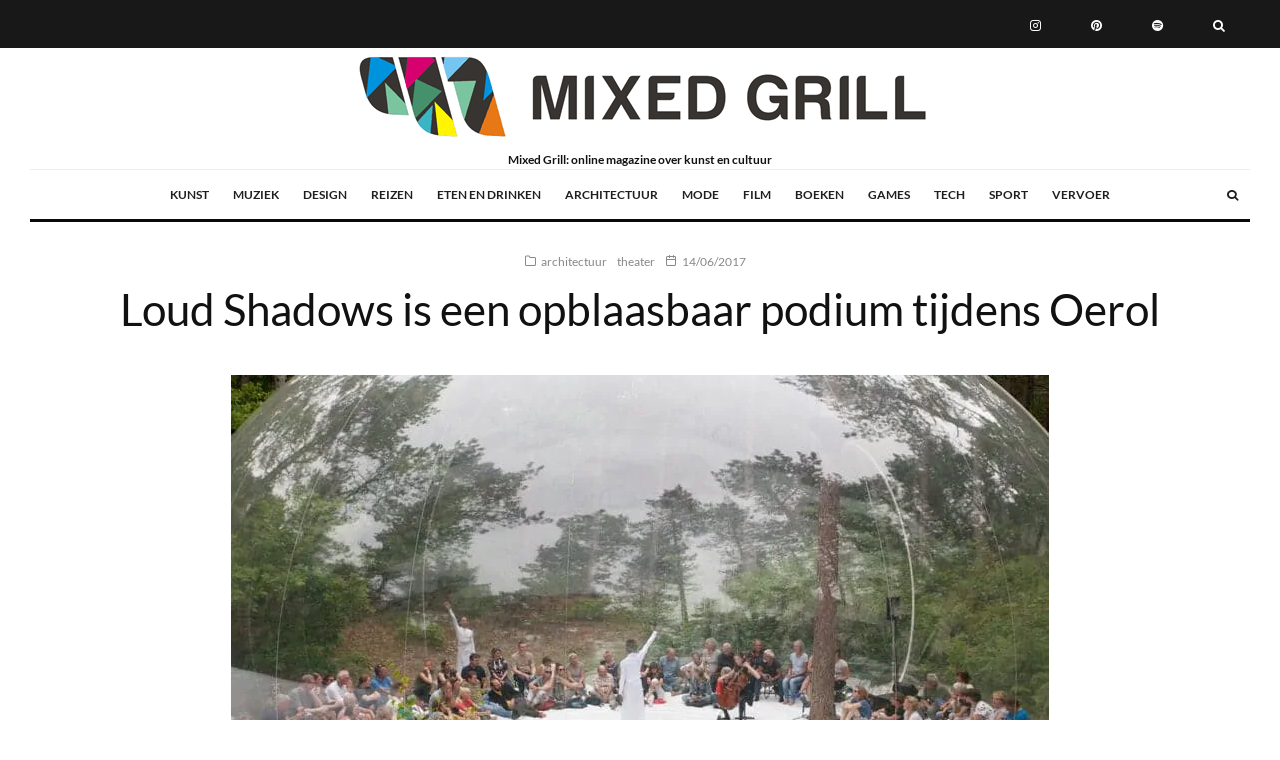

--- FILE ---
content_type: text/html; charset=UTF-8
request_url: https://mixedgrill.nl/loud-shadows-oerol/
body_size: 25450
content:
<!DOCTYPE html>
<html lang="nl-NL" prefix="og: https://ogp.me/ns#">
<head><script data-no-optimize="1">var litespeed_docref=sessionStorage.getItem("litespeed_docref");litespeed_docref&&(Object.defineProperty(document,"referrer",{get:function(){return litespeed_docref}}),sessionStorage.removeItem("litespeed_docref"));</script>
	<meta charset="UTF-8">
			<meta name="viewport" content="width=device-width, initial-scale=1">
		<link rel="profile" href="http://gmpg.org/xfn/11">
		<meta name="theme-color" content="#f8d406">
	
<!-- Search Engine Optimization door Rank Math - https://rankmath.com/ -->
<title>Loud Shadows is een opblaasbaar podium tijdens Oerol - Mixed Grill</title>
<meta name="description" content="Festival Oerol staat bekend om de bijzondere plekken waar men van muziek, dans, theater en andere kunst kan genieten."/>
<meta name="robots" content="follow, index, max-snippet:-1, max-video-preview:-1, max-image-preview:large"/>
<link rel="canonical" href="https://mixedgrill.nl/loud-shadows-oerol/" />
<meta property="og:locale" content="nl_NL" />
<meta property="og:type" content="article" />
<meta property="og:title" content="Loud Shadows is een opblaasbaar podium tijdens Oerol - Mixed Grill" />
<meta property="og:description" content="Festival Oerol staat bekend om de bijzondere plekken waar men van muziek, dans, theater en andere kunst kan genieten." />
<meta property="og:url" content="https://mixedgrill.nl/loud-shadows-oerol/" />
<meta property="og:site_name" content="Mixed Grill" />
<meta property="article:author" content="https://www.facebook.com/mixedgrill.nl" />
<meta property="article:tag" content="Oerol" />
<meta property="article:tag" content="Plastique Fantastique" />
<meta property="article:tag" content="Terschelling" />
<meta property="article:section" content="architectuur" />
<meta property="og:updated_time" content="2026-01-12T09:34:28+01:00" />
<meta property="og:image" content="https://mixedgrill.nl/wp-content/uploads/oerol-1.jpg" />
<meta property="og:image:secure_url" content="https://mixedgrill.nl/wp-content/uploads/oerol-1.jpg" />
<meta property="og:image:width" content="800" />
<meta property="og:image:height" content="533" />
<meta property="og:image:alt" content="loud shadows op oerol" />
<meta property="og:image:type" content="image/jpeg" />
<meta property="article:published_time" content="2017-06-14T17:05:57+02:00" />
<meta property="article:modified_time" content="2026-01-12T09:34:28+01:00" />
<meta name="twitter:card" content="summary_large_image" />
<meta name="twitter:title" content="Loud Shadows is een opblaasbaar podium tijdens Oerol - Mixed Grill" />
<meta name="twitter:description" content="Festival Oerol staat bekend om de bijzondere plekken waar men van muziek, dans, theater en andere kunst kan genieten." />
<meta name="twitter:creator" content="@MixedGrillnl" />
<meta name="twitter:image" content="https://mixedgrill.nl/wp-content/uploads/oerol-1.jpg" />
<meta name="twitter:label1" content="Geschreven door" />
<meta name="twitter:data1" content="Mixed Grill" />
<meta name="twitter:label2" content="Tijd om te lezen" />
<meta name="twitter:data2" content="Minder dan een minuut" />
<script type="application/ld+json" class="rank-math-schema">{"@context":"https://schema.org","@graph":[{"@type":"Organization","@id":"https://mixedgrill.nl/#organization","name":"Mixed Grill","logo":{"@type":"ImageObject","@id":"https://mixedgrill.nl/#logo","url":"https://mixedgrill.nl/wp-content/uploads/2025/02/cropped-mixed-grill-logo.png","contentUrl":"https://mixedgrill.nl/wp-content/uploads/2025/02/cropped-mixed-grill-logo.png","caption":"Mixed Grill","inLanguage":"nl-NL","width":"436","height":"228"}},{"@type":"WebSite","@id":"https://mixedgrill.nl/#website","url":"https://mixedgrill.nl","name":"Mixed Grill","publisher":{"@id":"https://mixedgrill.nl/#organization"},"inLanguage":"nl-NL"},{"@type":"ImageObject","@id":"https://mixedgrill.nl/wp-content/uploads/oerol-1.jpg","url":"https://mixedgrill.nl/wp-content/uploads/oerol-1.jpg","width":"800","height":"533","caption":"loud shadows op oerol","inLanguage":"nl-NL"},{"@type":"BreadcrumbList","@id":"https://mixedgrill.nl/loud-shadows-oerol/#breadcrumb","itemListElement":[{"@type":"ListItem","position":"1","item":{"@id":"https://mixedgrill.nl","name":"Home"}},{"@type":"ListItem","position":"2","item":{"@id":"https://mixedgrill.nl/categorie/architectuur/","name":"architectuur"}},{"@type":"ListItem","position":"3","item":{"@id":"https://mixedgrill.nl/loud-shadows-oerol/","name":"Loud Shadows is een opblaasbaar podium tijdens Oerol"}}]},{"@type":"WebPage","@id":"https://mixedgrill.nl/loud-shadows-oerol/#webpage","url":"https://mixedgrill.nl/loud-shadows-oerol/","name":"Loud Shadows is een opblaasbaar podium tijdens Oerol - Mixed Grill","datePublished":"2017-06-14T17:05:57+02:00","dateModified":"2026-01-12T09:34:28+01:00","isPartOf":{"@id":"https://mixedgrill.nl/#website"},"primaryImageOfPage":{"@id":"https://mixedgrill.nl/wp-content/uploads/oerol-1.jpg"},"inLanguage":"nl-NL","breadcrumb":{"@id":"https://mixedgrill.nl/loud-shadows-oerol/#breadcrumb"}},{"@type":"Person","@id":"https://mixedgrill.nl/loud-shadows-oerol/#author","name":"Mixed Grill","image":{"@type":"ImageObject","@id":"https://secure.gravatar.com/avatar/38960d7c6f7892e76ff84feeae562a5a0cadc80e2b8c7de05e5b37bbf183bc51?s=96&amp;d=blank&amp;r=g","url":"https://secure.gravatar.com/avatar/38960d7c6f7892e76ff84feeae562a5a0cadc80e2b8c7de05e5b37bbf183bc51?s=96&amp;d=blank&amp;r=g","caption":"Mixed Grill","inLanguage":"nl-NL"},"sameAs":["https://mixedgrill.nl","https://www.facebook.com/mixedgrill.nl","https://twitter.com/https://twitter.com/MixedGrillnl"],"worksFor":{"@id":"https://mixedgrill.nl/#organization"}},{"@type":"Article","headline":"Loud Shadows is een opblaasbaar podium tijdens Oerol - Mixed Grill","keywords":"Loud Shadows","datePublished":"2017-06-14T17:05:57+02:00","dateModified":"2026-01-12T09:34:28+01:00","articleSection":"architectuur, theater","author":{"@id":"https://mixedgrill.nl/loud-shadows-oerol/#author","name":"Mixed Grill"},"publisher":{"@id":"https://mixedgrill.nl/#organization"},"description":"Festival Oerol staat bekend om de bijzondere plekken waar men van muziek, dans, theater en andere kunst kan genieten.","name":"Loud Shadows is een opblaasbaar podium tijdens Oerol - Mixed Grill","@id":"https://mixedgrill.nl/loud-shadows-oerol/#richSnippet","isPartOf":{"@id":"https://mixedgrill.nl/loud-shadows-oerol/#webpage"},"image":{"@id":"https://mixedgrill.nl/wp-content/uploads/oerol-1.jpg"},"inLanguage":"nl-NL","mainEntityOfPage":{"@id":"https://mixedgrill.nl/loud-shadows-oerol/#webpage"}}]}</script>
<!-- /Rank Math WordPress SEO plugin -->

<link rel="alternate" title="oEmbed (JSON)" type="application/json+oembed" href="https://mixedgrill.nl/wp-json/oembed/1.0/embed?url=https%3A%2F%2Fmixedgrill.nl%2Floud-shadows-oerol%2F" />
<link rel="alternate" title="oEmbed (XML)" type="text/xml+oembed" href="https://mixedgrill.nl/wp-json/oembed/1.0/embed?url=https%3A%2F%2Fmixedgrill.nl%2Floud-shadows-oerol%2F&#038;format=xml" />
<style id='wp-img-auto-sizes-contain-inline-css' type='text/css'>img:is([sizes=auto i],[sizes^="auto," i]){contain-intrinsic-size:3000px 1500px}</style>

<link data-optimized="1" rel='stylesheet' id='wp-block-library-css' href='https://mixedgrill.nl/wp-content/litespeed/css/587a00d15261467d3a1599c8930fb561.css?ver=b1f03' type='text/css' media='all' />
<style id='global-styles-inline-css' type='text/css'>:root{--wp--preset--aspect-ratio--square:1;--wp--preset--aspect-ratio--4-3:4/3;--wp--preset--aspect-ratio--3-4:3/4;--wp--preset--aspect-ratio--3-2:3/2;--wp--preset--aspect-ratio--2-3:2/3;--wp--preset--aspect-ratio--16-9:16/9;--wp--preset--aspect-ratio--9-16:9/16;--wp--preset--color--black:#000000;--wp--preset--color--cyan-bluish-gray:#abb8c3;--wp--preset--color--white:#ffffff;--wp--preset--color--pale-pink:#f78da7;--wp--preset--color--vivid-red:#cf2e2e;--wp--preset--color--luminous-vivid-orange:#ff6900;--wp--preset--color--luminous-vivid-amber:#fcb900;--wp--preset--color--light-green-cyan:#7bdcb5;--wp--preset--color--vivid-green-cyan:#00d084;--wp--preset--color--pale-cyan-blue:#8ed1fc;--wp--preset--color--vivid-cyan-blue:#0693e3;--wp--preset--color--vivid-purple:#9b51e0;--wp--preset--gradient--vivid-cyan-blue-to-vivid-purple:linear-gradient(135deg,rgb(6,147,227) 0%,rgb(155,81,224) 100%);--wp--preset--gradient--light-green-cyan-to-vivid-green-cyan:linear-gradient(135deg,rgb(122,220,180) 0%,rgb(0,208,130) 100%);--wp--preset--gradient--luminous-vivid-amber-to-luminous-vivid-orange:linear-gradient(135deg,rgb(252,185,0) 0%,rgb(255,105,0) 100%);--wp--preset--gradient--luminous-vivid-orange-to-vivid-red:linear-gradient(135deg,rgb(255,105,0) 0%,rgb(207,46,46) 100%);--wp--preset--gradient--very-light-gray-to-cyan-bluish-gray:linear-gradient(135deg,rgb(238,238,238) 0%,rgb(169,184,195) 100%);--wp--preset--gradient--cool-to-warm-spectrum:linear-gradient(135deg,rgb(74,234,220) 0%,rgb(151,120,209) 20%,rgb(207,42,186) 40%,rgb(238,44,130) 60%,rgb(251,105,98) 80%,rgb(254,248,76) 100%);--wp--preset--gradient--blush-light-purple:linear-gradient(135deg,rgb(255,206,236) 0%,rgb(152,150,240) 100%);--wp--preset--gradient--blush-bordeaux:linear-gradient(135deg,rgb(254,205,165) 0%,rgb(254,45,45) 50%,rgb(107,0,62) 100%);--wp--preset--gradient--luminous-dusk:linear-gradient(135deg,rgb(255,203,112) 0%,rgb(199,81,192) 50%,rgb(65,88,208) 100%);--wp--preset--gradient--pale-ocean:linear-gradient(135deg,rgb(255,245,203) 0%,rgb(182,227,212) 50%,rgb(51,167,181) 100%);--wp--preset--gradient--electric-grass:linear-gradient(135deg,rgb(202,248,128) 0%,rgb(113,206,126) 100%);--wp--preset--gradient--midnight:linear-gradient(135deg,rgb(2,3,129) 0%,rgb(40,116,252) 100%);--wp--preset--font-size--small:13px;--wp--preset--font-size--medium:20px;--wp--preset--font-size--large:36px;--wp--preset--font-size--x-large:42px;--wp--preset--spacing--20:0.44rem;--wp--preset--spacing--30:0.67rem;--wp--preset--spacing--40:1rem;--wp--preset--spacing--50:1.5rem;--wp--preset--spacing--60:2.25rem;--wp--preset--spacing--70:3.38rem;--wp--preset--spacing--80:5.06rem;--wp--preset--shadow--natural:6px 6px 9px rgba(0, 0, 0, 0.2);--wp--preset--shadow--deep:12px 12px 50px rgba(0, 0, 0, 0.4);--wp--preset--shadow--sharp:6px 6px 0px rgba(0, 0, 0, 0.2);--wp--preset--shadow--outlined:6px 6px 0px -3px rgb(255, 255, 255), 6px 6px rgb(0, 0, 0);--wp--preset--shadow--crisp:6px 6px 0px rgb(0, 0, 0)}:where(.is-layout-flex){gap:.5em}:where(.is-layout-grid){gap:.5em}body .is-layout-flex{display:flex}.is-layout-flex{flex-wrap:wrap;align-items:center}.is-layout-flex>:is(*,div){margin:0}body .is-layout-grid{display:grid}.is-layout-grid>:is(*,div){margin:0}:where(.wp-block-columns.is-layout-flex){gap:2em}:where(.wp-block-columns.is-layout-grid){gap:2em}:where(.wp-block-post-template.is-layout-flex){gap:1.25em}:where(.wp-block-post-template.is-layout-grid){gap:1.25em}.has-black-color{color:var(--wp--preset--color--black)!important}.has-cyan-bluish-gray-color{color:var(--wp--preset--color--cyan-bluish-gray)!important}.has-white-color{color:var(--wp--preset--color--white)!important}.has-pale-pink-color{color:var(--wp--preset--color--pale-pink)!important}.has-vivid-red-color{color:var(--wp--preset--color--vivid-red)!important}.has-luminous-vivid-orange-color{color:var(--wp--preset--color--luminous-vivid-orange)!important}.has-luminous-vivid-amber-color{color:var(--wp--preset--color--luminous-vivid-amber)!important}.has-light-green-cyan-color{color:var(--wp--preset--color--light-green-cyan)!important}.has-vivid-green-cyan-color{color:var(--wp--preset--color--vivid-green-cyan)!important}.has-pale-cyan-blue-color{color:var(--wp--preset--color--pale-cyan-blue)!important}.has-vivid-cyan-blue-color{color:var(--wp--preset--color--vivid-cyan-blue)!important}.has-vivid-purple-color{color:var(--wp--preset--color--vivid-purple)!important}.has-black-background-color{background-color:var(--wp--preset--color--black)!important}.has-cyan-bluish-gray-background-color{background-color:var(--wp--preset--color--cyan-bluish-gray)!important}.has-white-background-color{background-color:var(--wp--preset--color--white)!important}.has-pale-pink-background-color{background-color:var(--wp--preset--color--pale-pink)!important}.has-vivid-red-background-color{background-color:var(--wp--preset--color--vivid-red)!important}.has-luminous-vivid-orange-background-color{background-color:var(--wp--preset--color--luminous-vivid-orange)!important}.has-luminous-vivid-amber-background-color{background-color:var(--wp--preset--color--luminous-vivid-amber)!important}.has-light-green-cyan-background-color{background-color:var(--wp--preset--color--light-green-cyan)!important}.has-vivid-green-cyan-background-color{background-color:var(--wp--preset--color--vivid-green-cyan)!important}.has-pale-cyan-blue-background-color{background-color:var(--wp--preset--color--pale-cyan-blue)!important}.has-vivid-cyan-blue-background-color{background-color:var(--wp--preset--color--vivid-cyan-blue)!important}.has-vivid-purple-background-color{background-color:var(--wp--preset--color--vivid-purple)!important}.has-black-border-color{border-color:var(--wp--preset--color--black)!important}.has-cyan-bluish-gray-border-color{border-color:var(--wp--preset--color--cyan-bluish-gray)!important}.has-white-border-color{border-color:var(--wp--preset--color--white)!important}.has-pale-pink-border-color{border-color:var(--wp--preset--color--pale-pink)!important}.has-vivid-red-border-color{border-color:var(--wp--preset--color--vivid-red)!important}.has-luminous-vivid-orange-border-color{border-color:var(--wp--preset--color--luminous-vivid-orange)!important}.has-luminous-vivid-amber-border-color{border-color:var(--wp--preset--color--luminous-vivid-amber)!important}.has-light-green-cyan-border-color{border-color:var(--wp--preset--color--light-green-cyan)!important}.has-vivid-green-cyan-border-color{border-color:var(--wp--preset--color--vivid-green-cyan)!important}.has-pale-cyan-blue-border-color{border-color:var(--wp--preset--color--pale-cyan-blue)!important}.has-vivid-cyan-blue-border-color{border-color:var(--wp--preset--color--vivid-cyan-blue)!important}.has-vivid-purple-border-color{border-color:var(--wp--preset--color--vivid-purple)!important}.has-vivid-cyan-blue-to-vivid-purple-gradient-background{background:var(--wp--preset--gradient--vivid-cyan-blue-to-vivid-purple)!important}.has-light-green-cyan-to-vivid-green-cyan-gradient-background{background:var(--wp--preset--gradient--light-green-cyan-to-vivid-green-cyan)!important}.has-luminous-vivid-amber-to-luminous-vivid-orange-gradient-background{background:var(--wp--preset--gradient--luminous-vivid-amber-to-luminous-vivid-orange)!important}.has-luminous-vivid-orange-to-vivid-red-gradient-background{background:var(--wp--preset--gradient--luminous-vivid-orange-to-vivid-red)!important}.has-very-light-gray-to-cyan-bluish-gray-gradient-background{background:var(--wp--preset--gradient--very-light-gray-to-cyan-bluish-gray)!important}.has-cool-to-warm-spectrum-gradient-background{background:var(--wp--preset--gradient--cool-to-warm-spectrum)!important}.has-blush-light-purple-gradient-background{background:var(--wp--preset--gradient--blush-light-purple)!important}.has-blush-bordeaux-gradient-background{background:var(--wp--preset--gradient--blush-bordeaux)!important}.has-luminous-dusk-gradient-background{background:var(--wp--preset--gradient--luminous-dusk)!important}.has-pale-ocean-gradient-background{background:var(--wp--preset--gradient--pale-ocean)!important}.has-electric-grass-gradient-background{background:var(--wp--preset--gradient--electric-grass)!important}.has-midnight-gradient-background{background:var(--wp--preset--gradient--midnight)!important}.has-small-font-size{font-size:var(--wp--preset--font-size--small)!important}.has-medium-font-size{font-size:var(--wp--preset--font-size--medium)!important}.has-large-font-size{font-size:var(--wp--preset--font-size--large)!important}.has-x-large-font-size{font-size:var(--wp--preset--font-size--x-large)!important}</style>

<style id='classic-theme-styles-inline-css' type='text/css'>
/*! This file is auto-generated */
.wp-block-button__link{color:#fff;background-color:#32373c;border-radius:9999px;box-shadow:none;text-decoration:none;padding:calc(.667em + 2px) calc(1.333em + 2px);font-size:1.125em}.wp-block-file__button{background:#32373c;color:#fff;text-decoration:none}</style>
<link data-optimized="1" rel='stylesheet' id='zeen-style-css' href='https://mixedgrill.nl/wp-content/litespeed/css/7631e4854350a6ae372cd02fa5bac42c.css?ver=29103' type='text/css' media='all' />
<style id='zeen-style-inline-css' type='text/css'>.content-bg,.block-skin-5:not(.skin-inner),.block-skin-5.skin-inner>.tipi-row-inner-style,.article-layout-skin-1.title-cut-bl .hero-wrap .meta:before,.article-layout-skin-1.title-cut-bc .hero-wrap .meta:before,.article-layout-skin-1.title-cut-bl .hero-wrap .share-it:before,.article-layout-skin-1.title-cut-bc .hero-wrap .share-it:before,.standard-archive .page-header,.skin-dark .flickity-viewport,.zeen__var__options label{background:#fff}a.zeen-pin-it{position:absolute}.background.mask{background-color:#fff0}.side-author__wrap .mask a{display:inline-block;height:70px}.timed-pup,.modal-wrap{position:fixed;visibility:hidden}.to-top__fixed .to-top a{background-color:#000;color:#fff}.site-inner{background-color:#fff}.splitter svg g{fill:#fff}.inline-post .block article .title{font-size:20px}.fontfam-1{font-family:'Lato',sans-serif!important}input,input[type="number"],.body-f1,.quotes-f1 blockquote,.quotes-f1 q,.by-f1 .byline,.sub-f1 .subtitle,.wh-f1 .widget-title,.headings-f1 h1,.headings-f1 h2,.headings-f1 h3,.headings-f1 h4,.headings-f1 h5,.headings-f1 h6,.font-1,div.jvectormap-tip{font-family:'Lato',sans-serif;font-weight:400;font-style:normal}.fontfam-2{font-family:'Lato',sans-serif!important}input[type=submit],button,.tipi-button,.button,.wpcf7-submit,.button__back__home,.body-f2,.quotes-f2 blockquote,.quotes-f2 q,.by-f2 .byline,.sub-f2 .subtitle,.wh-f2 .widget-title,.headings-f2 h1,.headings-f2 h2,.headings-f2 h3,.headings-f2 h4,.headings-f2 h5,.headings-f2 h6,.font-2{font-family:'Lato',sans-serif;font-weight:400;font-style:normal}.fontfam-3{font-family:'Lato',sans-serif!important}.body-f3,.quotes-f3 blockquote,.quotes-f3 q,.by-f3 .byline,.sub-f3 .subtitle,.wh-f3 .widget-title,.headings-f3 h1,.headings-f3 h2,.headings-f3 h3,.headings-f3 h4,.headings-f3 h5,.headings-f3 h6,.font-3{font-family:'Lato',sans-serif;font-style:normal;font-weight:700}.tipi-row,.tipi-builder-on .contents-wrap>p{max-width:1920px}.slider-columns--3 article{width:590px}.slider-columns--2 article{width:900px}.slider-columns--4 article{width:435px}.single .site-content .tipi-row{max-width:1920px}.single-product .site-content .tipi-row{max-width:1920px}.date--secondary{color:#f8d92f}.date--main{color:#f8d92f}.global-accent-border{border-color:#f8d406}.trending-accent-border{border-color:#f7d40e}.trending-accent-bg{border-color:#f7d40e}.wpcf7-submit,.tipi-button.block-loader{background:#18181e}.wpcf7-submit:hover,.tipi-button.block-loader:hover{background:#111}.tipi-button.block-loader{color:#fff!important}.wpcf7-submit{background:#18181e}.wpcf7-submit:hover{background:#111}.global-accent-bg,.icon-base-2:hover .icon-bg,#progress{background-color:#f8d406}.global-accent-text,.mm-submenu-2 .mm-51 .menu-wrap>.sub-menu>li>a{color:#f8d406}body{color:#444}.excerpt{color:#444}.mode--alt--b .excerpt,.block-skin-2 .excerpt,.block-skin-2 .preview-classic .custom-button__fill-2{color:#888!important}.read-more-wrap{color:#767676}.logo-fallback a{color:#000!important}.site-mob-header .logo-fallback a{color:#000!important}blockquote:not(.comment-excerpt){color:#111}.mode--alt--b blockquote:not(.comment-excerpt),.mode--alt--b .block-skin-0.block-wrap-quote .block-wrap-quote blockquote:not(.comment-excerpt),.mode--alt--b .block-skin-0.block-wrap-quote .block-wrap-quote blockquote:not(.comment-excerpt) span{color:#fff!important}.byline,.byline a{color:#888}.mode--alt--b .block-wrap-classic .byline,.mode--alt--b .block-wrap-classic .byline a,.mode--alt--b .block-wrap-thumbnail .byline,.mode--alt--b .block-wrap-thumbnail .byline a,.block-skin-2 .byline a,.block-skin-2 .byline{color:#888}.preview-classic .meta .title,.preview-thumbnail .meta .title,.preview-56 .meta .title{color:#111}h1,h2,h3,h4,h5,h6,.block-title{color:#111}.sidebar-widget .widget-title{color:#111!important}.link-color-wrap a,.woocommerce-Tabs-panel--description a{color:#f90000}.mode--alt--b .link-color-wrap a,.mode--alt--b .woocommerce-Tabs-panel--description a{color:#888}.copyright,.site-footer .bg-area-inner .copyright a{color:#8e8e8e}.link-color-wrap a:hover{color:#000}.mode--alt--b .link-color-wrap a:hover{color:#555}body{line-height:1.66}input[type=submit],button,.tipi-button,.button,.wpcf7-submit,.button__back__home{letter-spacing:.03em}.sub-menu a:not(.tipi-button){letter-spacing:.1em}.widget-title{letter-spacing:.15em}html,body{font-size:15px}.byline{font-size:12px}input[type=submit],button,.tipi-button,.button,.wpcf7-submit,.button__back__home{font-size:11px}.excerpt{font-size:15px}.logo-fallback,.secondary-wrap .logo-fallback a{font-size:22px}.logo span{font-size:12px}.breadcrumbs{font-size:10px}.hero-meta.tipi-s-typo .title{font-size:20px}.hero-meta.tipi-s-typo .subtitle{font-size:15px}.hero-meta.tipi-m-typo .title{font-size:20px}.hero-meta.tipi-m-typo .subtitle{font-size:15px}.hero-meta.tipi-xl-typo .title{font-size:20px}.hero-meta.tipi-xl-typo .subtitle{font-size:15px}.block-html-content h1,.single-content .entry-content h1{font-size:20px}.block-html-content h2,.single-content .entry-content h2{font-size:20px}.block-html-content h3,.single-content .entry-content h3{font-size:20px}.block-html-content h4,.single-content .entry-content h4{font-size:20px}.block-html-content h5,.single-content .entry-content h5{font-size:18px}.footer-block-links{font-size:8px}blockquote,q{font-size:20px}.site-footer .copyright{font-size:12px}.footer-navigation{font-size:12px}.site-footer .menu-icons{font-size:12px}.block-title,.page-title{font-size:24px}.block-subtitle{font-size:18px}.block-col-self .preview-2 .title{font-size:22px}.block-wrap-classic .tipi-m-typo .title-wrap .title{font-size:22px}.tipi-s-typo .title,.ppl-s-3 .tipi-s-typo .title,.zeen-col--wide .ppl-s-3 .tipi-s-typo .title,.preview-1 .title,.preview-21:not(.tipi-xs-typo) .title{font-size:22px}.tipi-xs-typo .title,.tipi-basket-wrap .basket-item .title{font-size:15px}.meta .read-more-wrap{font-size:11px}.widget-title{font-size:12px}.split-1:not(.preview-thumbnail) .mask{-webkit-flex:0 0 calc(34% - 15px);-ms-flex:0 0 calc(34% - 15px);flex:0 0 calc(34% - 15px);width:calc(34% - 15px)}.preview-thumbnail .mask{-webkit-flex:0 0 65px;-ms-flex:0 0 65px;flex:0 0 65px;width:65px}.footer-lower-area{padding-top:40px}.footer-lower-area{padding-bottom:40px}.footer-upper-area{padding-bottom:40px}.footer-upper-area{padding-top:40px}.footer-widget-wrap{padding-bottom:40px}.footer-widget-wrap{padding-top:40px}.tipi-button-cta-header{font-size:12px}.tipi-button.block-loader,.wpcf7-submit,.mc4wp-form-fields button{font-weight:700}.main-navigation .horizontal-menu,.main-navigation .menu-item,.main-navigation .menu-icon .menu-icon--text,.main-navigation .tipi-i-search span{font-weight:700}.secondary-wrap .menu-secondary li,.secondary-wrap .menu-item,.secondary-wrap .menu-icon .menu-icon--text{font-weight:700}.footer-lower-area,.footer-lower-area .menu-item,.footer-lower-area .menu-icon span{font-weight:700}.widget-title{font-weight:700!important}input[type=submit],button,.tipi-button,.button,.wpcf7-submit,.button__back__home{text-transform:uppercase}.entry-title{text-transform:none}.logo-fallback{text-transform:none}.block-wrap-slider .title-wrap .title{text-transform:none}.block-wrap-grid .title-wrap .title,.tile-design-4 .meta .title-wrap .title{text-transform:none}.block-wrap-classic .title-wrap .title{text-transform:none}.block-title{text-transform:none}.meta .excerpt .read-more{text-transform:uppercase}.preview-grid .read-more{text-transform:uppercase}.block-subtitle{text-transform:none}.byline{text-transform:none}.widget-title{text-transform:none}.main-navigation .menu-item,.main-navigation .menu-icon .menu-icon--text{text-transform:uppercase}.secondary-navigation,.secondary-wrap .menu-icon .menu-icon--text{text-transform:uppercase}.footer-lower-area .menu-item,.footer-lower-area .menu-icon span{text-transform:uppercase}.sub-menu a:not(.tipi-button){text-transform:none}.site-mob-header .menu-item,.site-mob-header .menu-icon span{text-transform:uppercase}.single-content .entry-content h1,.single-content .entry-content h2,.single-content .entry-content h3,.single-content .entry-content h4,.single-content .entry-content h5,.single-content .entry-content h6,.meta__full h1,.meta__full h2,.meta__full h3,.meta__full h4,.meta__full h5,.bbp__thread__title{text-transform:none}.mm-submenu-2 .mm-11 .menu-wrap>*,.mm-submenu-2 .mm-31 .menu-wrap>*,.mm-submenu-2 .mm-21 .menu-wrap>*,.mm-submenu-2 .mm-51 .menu-wrap>*{border-top:3px solid #fff0}.separation-border{margin-bottom:30px}.load-more-wrap-1{padding-top:30px}.block-wrap-classic .inf-spacer+.block:not(.block-62){margin-top:30px}.block-title-wrap-style .block-title:after,.block-title-wrap-style .block-title:before{border-top:1px #eee solid}.separation-border-v{background:#eee}.separation-border-v{height:calc(100% -  30px - 1px)}@media only screen and (max-width:480px){.separation-border{margin-bottom:30px}}.sidebar-wrap .sidebar{padding-right:30px;padding-left:30px;padding-top:0;padding-bottom:0}.sidebar-left .sidebar-wrap .sidebar{padding-right:30px;padding-left:30px}@media only screen and (max-width:859px){.mobile__design--side .mask{width:calc(34% - 15px)}}@media only screen and (min-width:860px){input[type=submit],button,.tipi-button,.button,.wpcf7-submit,.button__back__home{letter-spacing:.09em}.hero-meta.tipi-s-typo .title{font-size:30px}.hero-meta.tipi-s-typo .subtitle{font-size:18px}.hero-meta.tipi-m-typo .title{font-size:30px}.hero-meta.tipi-m-typo .subtitle{font-size:18px}.hero-meta.tipi-xl-typo .title{font-size:30px}.hero-meta.tipi-xl-typo .subtitle{font-size:18px}.block-html-content h1,.single-content .entry-content h1{font-size:30px}.block-html-content h2,.single-content .entry-content h2{font-size:30px}.block-html-content h3,.single-content .entry-content h3{font-size:24px}.block-html-content h4,.single-content .entry-content h4{font-size:24px}blockquote,q{font-size:25px}.main-navigation,.main-navigation .menu-icon--text{font-size:12px}.sub-menu a:not(.tipi-button){font-size:12px}.main-navigation .menu-icon,.main-navigation .trending-icon-solo{font-size:12px}.secondary-wrap-v .standard-drop>a,.secondary-wrap,.secondary-wrap a,.secondary-wrap .menu-icon--text{font-size:11px}.secondary-wrap .menu-icon,.secondary-wrap .menu-icon a,.secondary-wrap .trending-icon-solo{font-size:13px}.layout-side-info .details{width:130px;float:left}.title-contrast .hero-wrap{height:calc(100vh - 104px)}.block-col-self .block-71 .tipi-s-typo .title{font-size:18px}.zeen-col--narrow .block-wrap-classic .tipi-m-typo .title-wrap .title{font-size:18px}.mode--alt--b .footer-widget-area:not(.footer-widget-area-1)+.footer-lower-area{border-top:1px #333 solid}.footer-widget-wrap{border-right:1px #333 solid}.footer-widget-wrap .widget_search form,.footer-widget-wrap select{border-color:#333}.footer-widget-wrap .zeen-widget{border-bottom:1px #333 solid}.footer-widget-wrap .zeen-widget .preview-thumbnail{border-bottom-color:#333}.secondary-wrap .menu-padding,.secondary-wrap .ul-padding>li>a{padding-top:19px;padding-bottom:16px}}@media only screen and (min-width:1240px){.hero-l .single-content{padding-top:45px}html,body{font-size:17px}.logo-fallback,.secondary-wrap .logo-fallback a{font-size:30px}.hero-meta.tipi-s-typo .title{font-size:36px}.hero-meta.tipi-m-typo .title{font-size:44px}.hero-meta.tipi-xl-typo .title{font-size:50px}.block-html-content h1,.single-content .entry-content h1{font-size:45px}.block-html-content h2,.single-content .entry-content h2{font-size:41px}.block-html-content h3,.single-content .entry-content h3{font-size:25px}.block-html-content h4,.single-content .entry-content h4{font-size:20px}.block-title,.page-title{font-size:40px}.block-subtitle{font-size:20px}.block-col-self .preview-2 .title{font-size:36px}.block-wrap-classic .tipi-m-typo .title-wrap .title{font-size:30px}.tipi-s-typo .title,.ppl-s-3 .tipi-s-typo .title,.zeen-col--wide .ppl-s-3 .tipi-s-typo .title,.preview-1 .title,.preview-21:not(.tipi-xs-typo) .title{font-size:24px}.split-1:not(.preview-thumbnail) .mask{-webkit-flex:0 0 calc(50% - 15px);-ms-flex:0 0 calc(50% - 15px);flex:0 0 calc(50% - 15px);width:calc(50% - 15px)}.footer-lower-area{padding-top:90px}.footer-lower-area{padding-bottom:90px}.footer-upper-area{padding-bottom:50px}.footer-upper-area{padding-top:50px}.footer-widget-wrap{padding-bottom:50px}.footer-widget-wrap{padding-top:50px}}.main-menu-bar-color-1 .current-menu-item>a,.main-menu-bar-color-1 .menu-main-menu>.dropper.active:not(.current-menu-item)>a{background-color:#111}.site-header a{color:#111}.site-skin-3.content-subscribe,.site-skin-3.content-subscribe .subtitle,.site-skin-3.content-subscribe input,.site-skin-3.content-subscribe h2{color:#fff}.site-skin-3.content-subscribe input[type="email"]{border-color:#fff}.footer-widget-wrap .widget_search form{border-color:#333}.content-area .zeen-widget{padding:30px 0 30px}.grid-image-1 .mask-overlay{background-color:#1a1d1e}.with-fi.preview-grid,.with-fi.preview-grid .byline,.with-fi.preview-grid .subtitle,.with-fi.preview-grid a{color:#fff}.preview-grid .mask-overlay{opacity:.2}@media (pointer:fine){.preview-grid:hover .mask-overlay{opacity:.6}}.slider-image-1 .mask-overlay{background-color:#1a1d1e}.with-fi.preview-slider-overlay,.with-fi.preview-slider-overlay .byline,.with-fi.preview-slider-overlay .subtitle,.with-fi.preview-slider-overlay a{color:#fff}.preview-slider-overlay .mask-overlay{opacity:.2}@media (pointer:fine){.preview-slider-overlay:hover .mask-overlay{opacity:.6}}.logo-main .logo-subtitle{color:#121212}.site-footer .footer-widget-bg-area,.site-footer .footer-widget-bg-area .woo-product-rating span,.site-footer .footer-widget-bg-area .stack-design-3 .meta{background-color:#272727}.site-footer .footer-widget-bg-area .background{background-image:none;opacity:1}.site-footer .footer-widget-bg-area .block-skin-0 .tipi-arrow{color:#dddede;border-color:#dddede}.site-footer .footer-widget-bg-area .block-skin-0 .tipi-arrow i:after{background:#dddede}.site-footer .footer-widget-bg-area,.site-footer .footer-widget-bg-area .byline,.site-footer .footer-widget-bg-area a,.site-footer .footer-widget-bg-area .widget_search form *,.site-footer .footer-widget-bg-area h3,.site-footer .footer-widget-bg-area .widget-title{color:#dddede}.site-footer .footer-widget-bg-area .tipi-spin.tipi-row-inner-style:before{border-color:#dddede}.main-navigation,.main-navigation .menu-icon--text{color:#1e1e1e}.main-navigation .horizontal-menu>li>a{padding-left:12px;padding-right:12px}.main-navigation-border{border-bottom:3px #0a0a0a solid}.main-navigation-border .drop-search{border-top:3px #0a0a0a solid}#progress{bottom:0;height:3px}.sticky-menu-2:not(.active) #progress{bottom:-3px}#progress{background-color:#f8d406}.main-navigation-border{border-top:1px #eee solid}.main-navigation .horizontal-menu .drop,.main-navigation .horizontal-menu>li>a,.date--main{padding-top:15px;padding-bottom:15px}.site-mob-header .menu-icon{font-size:13px}.secondary-wrap-v .standard-drop>a,.secondary-wrap,.secondary-wrap a,.secondary-wrap .menu-icon--text{color:#fff}.secondary-wrap .menu-secondary>li>a,.secondary-icons li>a{padding-left:25px;padding-right:25px}.mc4wp-form-fields input[type=submit],.mc4wp-form-fields button,#subscribe-submit input[type=submit],.subscribe-wrap input[type=submit]{color:#fff;background-color:#121212}.site-mob-header:not(.site-mob-header-11) .header-padding .logo-main-wrap,.site-mob-header:not(.site-mob-header-11) .header-padding .icons-wrap a,.site-mob-header-11 .header-padding{padding-top:20px;padding-bottom:20px}.site-header .header-padding{padding-top:2px;padding-bottom:2px}@media only screen and (min-width:860px){.tipi-m-0{display:none}}</style>
<link data-optimized="1" rel='stylesheet' id='zeen-dark-mode-css' href='https://mixedgrill.nl/wp-content/litespeed/css/15440b25d811c4f397ed8991306ee8c6.css?ver=611bf' type='text/css' media='all' />
<link data-optimized="1" rel='stylesheet' id='zeen-fonts-css' href='https://mixedgrill.nl/wp-content/litespeed/css/2d1585df82498cbd5c18afffdf919341.css?ver=19341' type='text/css' media='all' />
<script type="text/javascript" src="https://mixedgrill.nl/wp-includes/js/jquery/jquery.min.js?ver=3.7.1" id="jquery-core-js"></script>
<link rel="https://api.w.org/" href="https://mixedgrill.nl/wp-json/" /><link rel="alternate" title="JSON" type="application/json" href="https://mixedgrill.nl/wp-json/wp/v2/posts/76673" /><link rel="preload" type="font/woff2" as="font" href="https://mixedgrill.nl/wp-content/themes/zeen/assets/css/tipi/tipi.woff2?9oa0lg" crossorigin="anonymous"><link rel="preload" as="image" href="https://mixedgrill.nl/wp-content/uploads/oerol-1.jpg" imagesrcset="" imagesizes="(max-width: 800px) 100vw, 800px">
<script>document.addEventListener("DOMContentLoaded",function(){var titles=document.querySelectorAll('.site-content .block-title');titles.forEach(function(div){var h2=document.createElement('h2');h2.innerHTML=div.innerHTML;h2.className=div.className;div.parentNode.replaceChild(h2,div)})})</script>
		<style type="text/css" id="wp-custom-css">.read-more-wrap{display:none}</style>
		<style id='zeen-mm-style-inline-css' type='text/css'>.main-menu-bar-color-2 .menu-main-menu .menu-item-121383.drop-it>a:before{border-bottom-color:#111}.main-navigation .mm-color.menu-item-121383 .sub-menu{background:#111}.main-menu-bar-color-2 .menu-main-menu .menu-item-121384.drop-it>a:before{border-bottom-color:#111}.main-navigation .mm-color.menu-item-121384 .sub-menu{background:#111}.main-menu-bar-color-2 .menu-main-menu .menu-item-121385.drop-it>a:before{border-bottom-color:#111}.main-navigation .mm-color.menu-item-121385 .sub-menu{background:#111}.main-menu-bar-color-2 .menu-main-menu .menu-item-121386.drop-it>a:before{border-bottom-color:#111}.main-navigation .mm-color.menu-item-121386 .sub-menu{background:#111}.main-menu-bar-color-2 .menu-main-menu .menu-item-121387.drop-it>a:before{border-bottom-color:#111}.main-navigation .mm-color.menu-item-121387 .sub-menu{background:#111}.main-menu-bar-color-2 .menu-main-menu .menu-item-121388.drop-it>a:before{border-bottom-color:#111}.main-navigation .mm-color.menu-item-121388 .sub-menu{background:#111}.main-menu-bar-color-2 .menu-main-menu .menu-item-121389.drop-it>a:before{border-bottom-color:#111}.main-navigation .mm-color.menu-item-121389 .sub-menu{background:#111}.main-menu-bar-color-2 .menu-main-menu .menu-item-122283.drop-it>a:before{border-bottom-color:#111}.main-navigation .mm-color.menu-item-122283 .sub-menu{background:#111}.main-menu-bar-color-2 .menu-main-menu .menu-item-121390.drop-it>a:before{border-bottom-color:#111}.main-navigation .mm-color.menu-item-121390 .sub-menu{background:#111}.main-menu-bar-color-2 .menu-main-menu .menu-item-121391.drop-it>a:before{border-bottom-color:#111}.main-navigation .mm-color.menu-item-121391 .sub-menu{background:#111}.main-menu-bar-color-2 .menu-main-menu .menu-item-121392.drop-it>a:before{border-bottom-color:#111}.main-navigation .mm-color.menu-item-121392 .sub-menu{background:#111}.main-menu-bar-color-2 .menu-main-menu .menu-item-121403.drop-it>a:before{border-bottom-color:#111}.main-navigation .mm-color.menu-item-121403 .sub-menu{background:#111}.main-menu-bar-color-2 .menu-main-menu .menu-item-121404.drop-it>a:before{border-bottom-color:#111}.main-navigation .mm-color.menu-item-121404 .sub-menu{background:#111}</style>
</head>
<body class="wp-singular post-template-default single single-post postid-76673 single-format-standard wp-theme-zeen headings-f1 body-f2 sub-f1 quotes-f1 by-f3 wh-f2 block-titles-big block-titles-mid-1 mob-menu-on-tab menu-no-color-hover grids-spacing-0 excerpt-mob-off skin-light read-more-fade footer-widgets-text-white site-mob-menu-a-4 site-mob-menu-4 mm-submenu-1 main-menu-logo-1 body-header-style-2 body-hero-m byline-font-2 modula-best-grid-gallery">
		<div id="page" class="site">
		<div id="mob-line" class="tipi-m-0"></div><header id="mobhead" class="site-header-block site-mob-header tipi-m-0 site-mob-header-2 site-mob-menu-4 sticky-menu-mob sticky-menu-2 sticky-menu site-skin-1 site-img-1"><div class="bg-area stickyable header-padding tipi-row tipi-vertical-c">
	<div class="logo-main-wrap logo-mob-wrap tipi-vertical-c">
		<div class="logo logo-mobile"><a href="https://mixedgrill.nl" data-pin-nopin="true"><span class="logo-img"><img src="https://mixedgrill.nl/wp-content/uploads/2025/02/mixed-grill-logo-klein.png" alt="Mixed Grill - Online magazine over kunst en cultuur" width="600" height="92"></span></a></div>	</div>
	<ul class="menu-right icons-wrap tipi-vertical-c">
		<li class="menu-icon menu-icon-style-1 menu-icon-mode">	<a href="#" class="mode__wrap">
		<span class="mode__inner__wrap tipi-vertical-c tipi-tip tipi-tip-move" data-title="Leesmodus">
			<i class="tipi-i-sun tipi-all-c"></i>
			<i class="tipi-i-moon tipi-all-c"></i>
		</span>
	</a>
	</li>
				
	
			
				
	
			<li class="menu-icon menu-icon-style-1 menu-icon-search"><a href="#" class="tipi-i-search modal-tr tipi-tip tipi-tip-move" data-title="Zoeken" data-type="search"></a></li>
				
	
			
				
	
			
				
			<li class="menu-icon menu-icon-mobile-slide"><a href="#" class="mob-tr-open" data-target="slide-menu"><i class="tipi-i-menu-mob" aria-hidden="true"></i></a></li>
	
		</ul>
	<div class="background mask"></div></div>
</header><!-- .site-mob-header -->		<div class="site-inner">
			<div id="secondary-wrap" class="secondary-wrap tipi-xs-0 clearfix font-3 mm-ani-1 secondary-menu-skin-2 secondary-menu-width-1"><div class="menu-bg-area"><div class="menu-content-wrap clearfix tipi-vertical-c tipi-row"><ul class="horizontal-menu menu-icons ul-padding tipi-vertical-c tipi-flex-r secondary-icons"><li  class="menu-icon menu-icon-style-1 menu-icon-insta"><a href="https://instagram.com/mixedgrillnl/" data-title="Instagram" class="tipi-i-instagram tipi-tip tipi-tip-move" rel="noopener" aria-label="Instagram" target="_blank"></a></li><li  class="menu-icon menu-icon-style-1 menu-icon-pin"><a href="https://pinterest.com/mixedgrill/" data-title="Pinterest" class="tipi-i-pinterest tipi-tip tipi-tip-move" rel="noopener" aria-label="Pinterest" target="_blank"></a></li><li  class="menu-icon menu-icon-style-1 menu-icon-spotify"><a href="https://open.spotify.com/playlist/6FPMdSUzrZKit1s3qVNKSB?si=64fc0f88ac7448ed" data-title="Spotify" class="tipi-i-spotify tipi-tip tipi-tip-move" rel="noopener" aria-label="Spotify" target="_blank"></a></li><li class="menu-icon menu-icon-style-1 menu-icon-search"><a href="#" class="tipi-i-search modal-tr tipi-tip tipi-tip-move" data-title="Zoeken" data-type="search"></a></li>
				
	
	</ul></div></div></div><header id="masthead" class="site-header-block site-header clearfix site-header-2 header-width-3 header-skin-1 site-img-1 mm-ani-1 mm-skin-2 main-menu-skin-1 main-menu-width-3 main-menu-bar-color-2 logo-only-when-stuck tipi-row main-menu-c" data-pt-diff="0" data-pb-diff="0"><div class="bg-area">
	<div class="tipi-flex-lcr logo-main-wrap header-padding tipi-flex-eq-height logo-main-wrap-center">
						<div class="logo-main-wrap header-padding tipi-all-c"><div class="logo logo-main"><a href="https://mixedgrill.nl" data-pin-nopin="true"><span class="logo-img"><img src="https://mixedgrill.nl/wp-content/uploads/2025/02/mixed-grill-logo-klein.png" alt="Mixed Grill - Online magazine over kunst en cultuur" width="600" height="92"></span><span class="logo-subtitle font-3">Mixed Grill: online magazine over kunst en cultuur</span></a></div></div>							</div>
	<div class="background mask"></div></div>
</header><!-- .site-header --><div id="header-line"></div><nav id="site-navigation" class="main-navigation main-navigation-1 tipi-xs-0 clearfix logo-only-when-stuck tipi-row main-menu-skin-1 main-menu-width-3 main-menu-bar-color-2 mm-skin-2 mm-submenu-1 mm-ani-1 main-menu-c sticky-menu-dt sticky-menu sticky-menu-1 sticky-top">	<div class="main-navigation-border menu-bg-area">
		<div class="nav-grid clearfix tipi-row">
			<div class="tipi-flex sticky-part sticky-p1">
				<div class="logo-menu-wrap logo-menu-wrap-placeholder"></div>				<ul id="menu-main-menu" class="menu-main-menu horizontal-menu tipi-flex font-3">
					<li id="menu-item-121383" class="menu-item menu-item-type-taxonomy menu-item-object-category dropper drop-it mm-art mm-wrap-11 mm-wrap mm-color mm-sb-left menu-item-121383"><a href="https://mixedgrill.nl/categorie/kunst/" data-ppp="3" data-tid="38"  data-term="category">kunst</a><div class="menu mm-11 tipi-row" data-mm="11"><div class="menu-wrap menu-wrap-more-10 tipi-flex"><div id="block-wrap-121383" class="block-wrap-native block-wrap block-wrap-61 block-css-121383 block-wrap-classic columns__m--1 elements-design-1 block-skin-0 filter-wrap-2 tipi-box tipi-row ppl-m-3 ppl-s-3 clearfix" data-id="121383" data-base="0"><div class="tipi-row-inner-style clearfix"><div class="tipi-row-inner-box contents sticky--wrap"><div class="block-title-wrap module-block-title clearfix  block-title-1 with-load-more"><div class="block-title-area clearfix"><div class="block-title font-1">kunst</div><div class="block-subtitle font-1"><p>Kunst is het kloppend hart van Mixed Grill</p>
</div></div><div class="filters tipi-flex font-2"><div class="load-more-wrap load-more-size-2 load-more-wrap-2">		<a href="#" data-id="121383" class="tipi-arrow tipi-arrow-s tipi-arrow-l block-loader block-more block-more-1 no-more" data-dir="1"><i class="tipi-i-angle-left" aria-hidden="true"></i></a>
		<a href="#" data-id="121383" class="tipi-arrow tipi-arrow-s tipi-arrow-r block-loader block-more block-more-2" data-dir="2"><i class="tipi-i-angle-right" aria-hidden="true"></i></a>
		</div></div></div><div class="block block-61 tipi-flex preview-review-bot"><article class="tipi-xs-12 elements-location-1 clearfix with-fi ani-base tipi-s-typo stack-1 stack-design-1 separation-border-style loop-0 preview-classic preview__img-shape-l preview-61 img-ani-base img-ani-1 img-color-hover-base img-color-hover-1 elements-design-1 post-134583 post type-post status-publish format-standard has-post-thumbnail hentry category-kunst tag-spy" style="--animation-order:0"><div class="preview-mini-wrap clearfix"><div class="mask"><a href="https://mixedgrill.nl/divided-een-lichtgevende-installatie-van-spy-in-xian/" class="mask-img"><img width="577" height="385" src="https://mixedgrill.nl/wp-content/uploads/2026/01/03_SpY_DIVIDED_Xian-577x385.jpg" class="attachment-zeen-370-247 size-zeen-370-247 wp-post-image" alt="SpY - Divided" decoding="async" fetchpriority="high" srcset="https://mixedgrill.nl/wp-content/uploads/2026/01/03_SpY_DIVIDED_Xian-577x385.jpg 577w, https://mixedgrill.nl/wp-content/uploads/2026/01/03_SpY_DIVIDED_Xian-1155x770.jpg 1155w, https://mixedgrill.nl/wp-content/uploads/2026/01/03_SpY_DIVIDED_Xian-977x651.jpg 977w, https://mixedgrill.nl/wp-content/uploads/2026/01/03_SpY_DIVIDED_Xian-1362x908.jpg 1362w" sizes="(max-width: 577px) 100vw, 577px" title="Divided: een lichtgevende installatie van SpY in Xi&#039;an 1"></a></div><div class="meta"><div class="title-wrap"><h3 class="title"><a href="https://mixedgrill.nl/divided-een-lichtgevende-installatie-van-spy-in-xian/">Divided: een lichtgevende installatie van SpY in Xi&#8217;an</a></h3></div></div></div></article><article class="tipi-xs-12 elements-location-1 clearfix with-fi ani-base tipi-s-typo stack-1 stack-design-1 separation-border-style loop-1 preview-classic preview__img-shape-l preview-61 img-ani-base img-ani-1 img-color-hover-base img-color-hover-1 elements-design-1 post-133557 post type-post status-publish format-standard has-post-thumbnail hentry category-kunst tag-bar tag-christopher-page tag-clementine-keith-roach" style="--animation-order:1"><div class="preview-mini-wrap clearfix"><div class="mask"><a href="https://mixedgrill.nl/bar-far-op-de-grens-van-kunst-architectuur-en-uitgaan/" class="mask-img"><img width="577" height="385" src="https://mixedgrill.nl/wp-content/uploads/2026/01/bar-far-2-577x385.jpg" class="attachment-zeen-370-247 size-zeen-370-247 wp-post-image" alt="Bar Far" decoding="async" srcset="https://mixedgrill.nl/wp-content/uploads/2026/01/bar-far-2-577x385.jpg 577w, https://mixedgrill.nl/wp-content/uploads/2026/01/bar-far-2-1155x770.jpg 1155w, https://mixedgrill.nl/wp-content/uploads/2026/01/bar-far-2-977x651.jpg 977w, https://mixedgrill.nl/wp-content/uploads/2026/01/bar-far-2-1362x908.jpg 1362w" sizes="(max-width: 577px) 100vw, 577px" title="Bar Far: op de grens van kunst, architectuur en uitgaan 2"></a></div><div class="meta"><div class="title-wrap"><h3 class="title"><a href="https://mixedgrill.nl/bar-far-op-de-grens-van-kunst-architectuur-en-uitgaan/">Bar Far: op de grens van kunst, architectuur en uitgaan</a></h3></div></div></div></article><article class="tipi-xs-12 elements-location-1 clearfix with-fi ani-base tipi-s-typo stack-1 stack-design-1 separation-border-style loop-2 preview-classic preview__img-shape-l preview-61 img-ani-base img-ani-1 img-color-hover-base img-color-hover-1 elements-design-1 post-132383 post type-post status-publish format-standard has-post-thumbnail hentry category-muziek category-kunst category-reizen" style="--animation-order:2"><div class="preview-mini-wrap clearfix"><div class="mask"><a href="https://mixedgrill.nl/de-populairste-artikelen-van-2025/" class="mask-img"><img width="421" height="281" src="https://mixedgrill.nl/wp-content/uploads/2025/04/02-SpY_GOLDEN-MONOLITHS_LILLE-scaled-1-421x281.jpg" class="attachment-zeen-370-247 size-zeen-370-247 wp-post-image" alt="SpY - Golden Monoliths" decoding="async" srcset="https://mixedgrill.nl/wp-content/uploads/2025/04/02-SpY_GOLDEN-MONOLITHS_LILLE-scaled-1-421x281.jpg 421w, https://mixedgrill.nl/wp-content/uploads/2025/04/02-SpY_GOLDEN-MONOLITHS_LILLE-scaled-1-770x513.jpg 770w, https://mixedgrill.nl/wp-content/uploads/2025/04/02-SpY_GOLDEN-MONOLITHS_LILLE-scaled-1-1536x1024.jpg 1536w, https://mixedgrill.nl/wp-content/uploads/2025/04/02-SpY_GOLDEN-MONOLITHS_LILLE-scaled-1-2048x1365.jpg 2048w, https://mixedgrill.nl/wp-content/uploads/2025/04/02-SpY_GOLDEN-MONOLITHS_LILLE-scaled-1-1155x770.jpg 1155w, https://mixedgrill.nl/wp-content/uploads/2025/04/02-SpY_GOLDEN-MONOLITHS_LILLE-scaled-1-821x547.jpg 821w, https://mixedgrill.nl/wp-content/uploads/2025/04/02-SpY_GOLDEN-MONOLITHS_LILLE-scaled-1-1206x804.jpg 1206w, https://mixedgrill.nl/wp-content/uploads/2025/04/02-SpY_GOLDEN-MONOLITHS_LILLE-scaled-1-344x229.jpg 344w, https://mixedgrill.nl/wp-content/uploads/2025/04/02-SpY_GOLDEN-MONOLITHS_LILLE-scaled-1-1451x967.jpg 1451w" sizes="(max-width: 421px) 100vw, 421px" title="De populairste artikelen van 2025 3"></a></div><div class="meta"><div class="title-wrap"><h3 class="title"><a href="https://mixedgrill.nl/de-populairste-artikelen-van-2025/">De populairste artikelen van 2025</a></h3></div></div></div></article></div></div></div></div></div></div></li>
<li id="menu-item-121384" class="menu-item menu-item-type-taxonomy menu-item-object-category dropper drop-it mm-art mm-wrap-11 mm-wrap mm-color mm-sb-left menu-item-121384"><a href="https://mixedgrill.nl/categorie/muziek/" data-ppp="3" data-tid="3"  data-term="category">muziek</a><div class="menu mm-11 tipi-row" data-mm="11"><div class="menu-wrap menu-wrap-more-10 tipi-flex"><div id="block-wrap-121384" class="block-wrap-native block-wrap block-wrap-61 block-css-121384 block-wrap-classic columns__m--1 elements-design-1 block-skin-0 filter-wrap-2 tipi-box tipi-row ppl-m-3 ppl-s-3 clearfix" data-id="121384" data-base="0"><div class="tipi-row-inner-style clearfix"><div class="tipi-row-inner-box contents sticky--wrap"><div class="block-title-wrap module-block-title clearfix  block-title-1 with-load-more"><div class="block-title-area clearfix"><div class="block-title font-1">muziek</div><div class="block-subtitle font-1"><p>Muziek maakt alles mooier. We laten je graag de muziek horen die wij goed vinden.</p>
</div></div><div class="filters tipi-flex font-2"><div class="load-more-wrap load-more-size-2 load-more-wrap-2">		<a href="#" data-id="121384" class="tipi-arrow tipi-arrow-s tipi-arrow-l block-loader block-more block-more-1 no-more" data-dir="1"><i class="tipi-i-angle-left" aria-hidden="true"></i></a>
		<a href="#" data-id="121384" class="tipi-arrow tipi-arrow-s tipi-arrow-r block-loader block-more block-more-2" data-dir="2"><i class="tipi-i-angle-right" aria-hidden="true"></i></a>
		</div></div></div><div class="block block-61 tipi-flex preview-review-bot"><article class="tipi-xs-12 elements-location-1 clearfix with-fi ani-base tipi-s-typo stack-1 stack-design-1 separation-border-style loop-0 preview-classic preview__img-shape-l preview-61 img-ani-base img-ani-1 img-color-hover-base img-color-hover-1 elements-design-1 post-134249 post type-post status-publish format-standard has-post-thumbnail hentry category-muziek tag-asap-rocky tag-arlo-parks tag-eefje-de-visser tag-elvis-presley tag-gwar tag-jose-gonzalez tag-kim-gordon tag-westside-cowboy" style="--animation-order:0"><div class="preview-mini-wrap clearfix"><div class="mask"><a href="https://mixedgrill.nl/muziektips-westside-cowboy-gwar-kim-gordon/" class="mask-img"><img width="577" height="385" src="https://mixedgrill.nl/wp-content/uploads/2026/01/westside-cowboy-577x385.jpg" class="attachment-zeen-370-247 size-zeen-370-247 wp-post-image" alt="Westside Cowboy" decoding="async" srcset="https://mixedgrill.nl/wp-content/uploads/2026/01/westside-cowboy-577x385.jpg 577w, https://mixedgrill.nl/wp-content/uploads/2026/01/westside-cowboy-1155x770.jpg 1155w, https://mixedgrill.nl/wp-content/uploads/2026/01/westside-cowboy-977x651.jpg 977w, https://mixedgrill.nl/wp-content/uploads/2026/01/westside-cowboy-1362x908.jpg 1362w" sizes="(max-width: 577px) 100vw, 577px" title="Muziektips: Westside Cowboy, GWAR &amp; Kim Gordon 4"></a></div><div class="meta"><div class="title-wrap"><h3 class="title"><a href="https://mixedgrill.nl/muziektips-westside-cowboy-gwar-kim-gordon/">Muziektips: Westside Cowboy, GWAR &#038; Kim Gordon</a></h3></div></div></div></article><article class="tipi-xs-12 elements-location-1 clearfix with-fi ani-base tipi-s-typo stack-1 stack-design-1 separation-border-style loop-1 preview-classic preview__img-shape-l preview-61 img-ani-base img-ani-1 img-color-hover-base img-color-hover-1 elements-design-1 post-133285 post type-post status-publish format-standard has-post-thumbnail hentry category-film category-muziek tag-documentaire tag-jeff-buckley" style="--animation-order:1"><div class="preview-mini-wrap clearfix"><div class="mask"><a href="https://mixedgrill.nl/recensie-its-never-over-jeff-buckley/" class="mask-img"><img width="577" height="385" src="https://mixedgrill.nl/wp-content/uploads/2026/01/It-s-Never-Over-Jeff-Buckley_st_10_jpg_sd-high-577x385.jpg" class="attachment-zeen-370-247 size-zeen-370-247 wp-post-image" alt="It&#039;s Never Over, Jeff Buckley" decoding="async" srcset="https://mixedgrill.nl/wp-content/uploads/2026/01/It-s-Never-Over-Jeff-Buckley_st_10_jpg_sd-high-577x385.jpg 577w, https://mixedgrill.nl/wp-content/uploads/2026/01/It-s-Never-Over-Jeff-Buckley_st_10_jpg_sd-high-1155x770.jpg 1155w, https://mixedgrill.nl/wp-content/uploads/2026/01/It-s-Never-Over-Jeff-Buckley_st_10_jpg_sd-high-977x651.jpg 977w, https://mixedgrill.nl/wp-content/uploads/2026/01/It-s-Never-Over-Jeff-Buckley_st_10_jpg_sd-high-1362x908.jpg 1362w" sizes="(max-width: 577px) 100vw, 577px" title="Recensie: It&#039;s Never Over, Jeff Buckley 5"></a></div><div class="meta"><div class="title-wrap"><h3 class="title"><a href="https://mixedgrill.nl/recensie-its-never-over-jeff-buckley/">Recensie: It&#8217;s Never Over, Jeff Buckley</a></h3></div></div></div></article><article class="tipi-xs-12 elements-location-1 clearfix with-fi ani-base tipi-s-typo stack-1 stack-design-1 separation-border-style loop-2 preview-classic preview__img-shape-l preview-61 img-ani-base img-ani-1 img-color-hover-base img-color-hover-1 elements-design-1 post-133205 post type-post status-publish format-standard has-post-thumbnail hentry category-muziek tag-asap-rocky tag-angel-dut tag-bruno-mars tag-mtv tag-robyn tag-wesley-joseph tag-winged-wheel" style="--animation-order:2"><div class="preview-mini-wrap clearfix"><div class="mask"><a href="https://mixedgrill.nl/muziektips-winged-wheel-bruno-mars-aap-rocky/" class="mask-img"><img width="577" height="385" src="https://mixedgrill.nl/wp-content/uploads/2026/01/Winged-Wheel-577x385.jpg" class="attachment-zeen-370-247 size-zeen-370-247 wp-post-image" alt="Winged Wheel" decoding="async" srcset="https://mixedgrill.nl/wp-content/uploads/2026/01/Winged-Wheel-577x385.jpg 577w, https://mixedgrill.nl/wp-content/uploads/2026/01/Winged-Wheel-1155x770.jpg 1155w, https://mixedgrill.nl/wp-content/uploads/2026/01/Winged-Wheel-977x651.jpg 977w" sizes="(max-width: 577px) 100vw, 577px" title="Muziektips: Winged Wheel, Bruno Mars &amp; A$AP Rocky 6"></a></div><div class="meta"><div class="title-wrap"><h3 class="title"><a href="https://mixedgrill.nl/muziektips-winged-wheel-bruno-mars-aap-rocky/">Muziektips: Winged Wheel, Bruno Mars &#038; A$AP Rocky</a></h3></div></div></div></article></div></div></div></div></div></div></li>
<li id="menu-item-121385" class="menu-item menu-item-type-taxonomy menu-item-object-category dropper drop-it mm-art mm-wrap-11 mm-wrap mm-color mm-sb-left menu-item-121385"><a href="https://mixedgrill.nl/categorie/design/" data-ppp="3" data-tid="350"  data-term="category">design</a><div class="menu mm-11 tipi-row" data-mm="11"><div class="menu-wrap menu-wrap-more-10 tipi-flex"><div id="block-wrap-121385" class="block-wrap-native block-wrap block-wrap-61 block-css-121385 block-wrap-classic columns__m--1 elements-design-1 block-skin-0 filter-wrap-2 tipi-box tipi-row ppl-m-3 ppl-s-3 clearfix" data-id="121385" data-base="0"><div class="tipi-row-inner-style clearfix"><div class="tipi-row-inner-box contents sticky--wrap"><div class="block-title-wrap module-block-title clearfix  block-title-1 with-load-more"><div class="block-title-area clearfix"><div class="block-title font-1">design</div><div class="block-subtitle font-1"><p>Goed design. Daar houden we van! Alles wat we tegenkomen en mooi of interessant vinden delen we met alle liefde op deze website.</p>
</div></div><div class="filters tipi-flex font-2"><div class="load-more-wrap load-more-size-2 load-more-wrap-2">		<a href="#" data-id="121385" class="tipi-arrow tipi-arrow-s tipi-arrow-l block-loader block-more block-more-1 no-more" data-dir="1"><i class="tipi-i-angle-left" aria-hidden="true"></i></a>
		<a href="#" data-id="121385" class="tipi-arrow tipi-arrow-s tipi-arrow-r block-loader block-more block-more-2" data-dir="2"><i class="tipi-i-angle-right" aria-hidden="true"></i></a>
		</div></div></div><div class="block block-61 tipi-flex preview-review-bot"><article class="tipi-xs-12 elements-location-1 clearfix with-fi ani-base tipi-s-typo stack-1 stack-design-1 separation-border-style loop-0 preview-classic preview__img-shape-l preview-61 img-ani-base img-ani-1 img-color-hover-base img-color-hover-1 elements-design-1 post-132826 post type-post status-publish format-standard has-post-thumbnail hentry category-design tag-lego tag-star-wars" style="--animation-order:0"><div class="preview-mini-wrap clearfix"><div class="mask"><a href="https://mixedgrill.nl/lego-is-klaar-voor-de-toekomst-met-smart-play/" class="mask-img"><img width="577" height="385" src="https://mixedgrill.nl/wp-content/uploads/2026/01/SMARTBrick_16x9-577x385.jpg" class="attachment-zeen-370-247 size-zeen-370-247 wp-post-image" alt="LEGO SMART Play" decoding="async" srcset="https://mixedgrill.nl/wp-content/uploads/2026/01/SMARTBrick_16x9-577x385.jpg 577w, https://mixedgrill.nl/wp-content/uploads/2026/01/SMARTBrick_16x9-1155x770.jpg 1155w, https://mixedgrill.nl/wp-content/uploads/2026/01/SMARTBrick_16x9-977x651.jpg 977w, https://mixedgrill.nl/wp-content/uploads/2026/01/SMARTBrick_16x9-1362x908.jpg 1362w" sizes="(max-width: 577px) 100vw, 577px" title="LEGO is klaar voor de toekomst met Smart Play 7"></a></div><div class="meta"><div class="title-wrap"><h3 class="title"><a href="https://mixedgrill.nl/lego-is-klaar-voor-de-toekomst-met-smart-play/">LEGO is klaar voor de toekomst met Smart Play</a></h3></div></div></div></article><article class="tipi-xs-12 elements-location-1 clearfix with-fi ani-base tipi-s-typo stack-1 stack-design-1 separation-border-style loop-1 preview-classic preview__img-shape-l preview-61 img-ani-base img-ani-1 img-color-hover-base img-color-hover-1 elements-design-1 post-132762 post type-post status-publish format-standard has-post-thumbnail hentry category-design category-tech tag-luidspreker tag-samsung" style="--animation-order:1"><div class="preview-mini-wrap clearfix"><div class="mask"><a href="https://mixedgrill.nl/erwan-bouroullec-luidsprekers-samsung/" class="mask-img"><img width="577" height="385" src="https://mixedgrill.nl/wp-content/uploads/2026/01/erwan-bouroullec-luidspreker-samsung-5-577x385.jpg" class="attachment-zeen-370-247 size-zeen-370-247 wp-post-image" alt="Samsung Music Studio 5" decoding="async" srcset="https://mixedgrill.nl/wp-content/uploads/2026/01/erwan-bouroullec-luidspreker-samsung-5-577x385.jpg 577w, https://mixedgrill.nl/wp-content/uploads/2026/01/erwan-bouroullec-luidspreker-samsung-5-1155x770.jpg 1155w, https://mixedgrill.nl/wp-content/uploads/2026/01/erwan-bouroullec-luidspreker-samsung-5-977x651.jpg 977w, https://mixedgrill.nl/wp-content/uploads/2026/01/erwan-bouroullec-luidspreker-samsung-5-1362x908.jpg 1362w" sizes="(max-width: 577px) 100vw, 577px" title="Erwan Bouroullec ontwerpt fraaie luidsprekers voor Samsung 8"></a></div><div class="meta"><div class="title-wrap"><h3 class="title"><a href="https://mixedgrill.nl/erwan-bouroullec-luidsprekers-samsung/">Erwan Bouroullec ontwerpt fraaie luidsprekers voor Samsung</a></h3></div></div></div></article><article class="tipi-xs-12 elements-location-1 clearfix with-fi ani-base tipi-s-typo stack-1 stack-design-1 separation-border-style loop-2 preview-classic preview__img-shape-l preview-61 img-ani-base img-ani-1 img-color-hover-base img-color-hover-1 elements-design-1 post-132365 post type-post status-publish format-standard has-post-thumbnail hentry category-design category-lifestyle tag-interieur tag-planten tag-sao-paolo" style="--animation-order:2"><div class="preview-mini-wrap clearfix"><div class="mask"><a href="https://mixedgrill.nl/hybrid-habitat-een-urban-jungle-in-sao-paolo/" class="mask-img"><img width="577" height="385" src="https://mixedgrill.nl/wp-content/uploads/2025/12/hybrid-6-577x385.jpg.webp" class="attachment-zeen-370-247 size-zeen-370-247 wp-post-image" alt="Hybrid Habitat" decoding="async" srcset="https://mixedgrill.nl/wp-content/uploads/2025/12/hybrid-6-577x385.jpg.webp 577w, https://mixedgrill.nl/wp-content/uploads/2025/12/hybrid-6-100x67.jpg.webp 100w, https://mixedgrill.nl/wp-content/uploads/2025/12/hybrid-6-1229x820.jpg.webp 1229w, https://mixedgrill.nl/wp-content/uploads/2025/12/hybrid-6-1536x1025.jpg.webp 1536w, https://mixedgrill.nl/wp-content/uploads/2025/12/hybrid-6-1155x770.jpg.webp 1155w, https://mixedgrill.nl/wp-content/uploads/2025/12/hybrid-6-977x652.jpg.webp 977w, https://mixedgrill.nl/wp-content/uploads/2025/12/hybrid-6-1362x908.jpg.webp 1362w, https://mixedgrill.nl/wp-content/uploads/2025/12/hybrid-6-500x334.jpg.webp 500w, https://mixedgrill.nl/wp-content/uploads/2025/12/hybrid-6-1607x1072.jpg.webp 1607w, https://mixedgrill.nl/wp-content/uploads/2025/12/hybrid-6.jpg.webp 2000w" sizes="(max-width: 577px) 100vw, 577px" title="Hybrid Habitat: een urban jungle in São Paolo 9"></a></div><div class="meta"><div class="title-wrap"><h3 class="title"><a href="https://mixedgrill.nl/hybrid-habitat-een-urban-jungle-in-sao-paolo/">Hybrid Habitat: een urban jungle in São Paolo</a></h3></div></div></div></article></div></div></div></div></div></div></li>
<li id="menu-item-121386" class="menu-item menu-item-type-taxonomy menu-item-object-category dropper drop-it mm-art mm-wrap-11 mm-wrap mm-color mm-sb-left menu-item-121386"><a href="https://mixedgrill.nl/categorie/reizen/" data-ppp="3" data-tid="276"  data-term="category">reizen</a><div class="menu mm-11 tipi-row" data-mm="11"><div class="menu-wrap menu-wrap-more-10 tipi-flex"><div id="block-wrap-121386" class="block-wrap-native block-wrap block-wrap-61 block-css-121386 block-wrap-classic columns__m--1 elements-design-1 block-skin-0 filter-wrap-2 tipi-box tipi-row ppl-m-3 ppl-s-3 clearfix" data-id="121386" data-base="0"><div class="tipi-row-inner-style clearfix"><div class="tipi-row-inner-box contents sticky--wrap"><div class="block-title-wrap module-block-title clearfix  block-title-1 with-load-more"><div class="block-title-area clearfix"><div class="block-title font-1">reizen</div><div class="block-subtitle font-1"><p>Waar wil je heen? We geven je graag inspiratie</p>
</div></div><div class="filters tipi-flex font-2"><div class="load-more-wrap load-more-size-2 load-more-wrap-2">		<a href="#" data-id="121386" class="tipi-arrow tipi-arrow-s tipi-arrow-l block-loader block-more block-more-1 no-more" data-dir="1"><i class="tipi-i-angle-left" aria-hidden="true"></i></a>
		<a href="#" data-id="121386" class="tipi-arrow tipi-arrow-s tipi-arrow-r block-loader block-more block-more-2" data-dir="2"><i class="tipi-i-angle-right" aria-hidden="true"></i></a>
		</div></div></div><div class="block block-61 tipi-flex preview-review-bot"><article class="tipi-xs-12 elements-location-1 clearfix with-fi ani-base tipi-s-typo stack-1 stack-design-1 separation-border-style loop-0 preview-classic preview__img-shape-l preview-61 img-ani-base img-ani-1 img-color-hover-base img-color-hover-1 elements-design-1 post-132022 post type-post status-publish format-standard has-post-thumbnail hentry category-reizen tag-ljubljana tag-slovenie tag-wijn" style="--animation-order:0"><div class="preview-mini-wrap clearfix"><div class="mask"><a href="https://mixedgrill.nl/culturele-en-culinaire-rondreis-door-slovenie/" class="mask-img"><img width="577" height="385" src="https://mixedgrill.nl/wp-content/uploads/2025/12/mixed-grill-rondreis-slovenie-28-577x385.jpg.webp" class="attachment-zeen-370-247 size-zeen-370-247 wp-post-image" alt="Tromostovje" decoding="async" srcset="https://mixedgrill.nl/wp-content/uploads/2025/12/mixed-grill-rondreis-slovenie-28-577x385.jpg.webp 577w, https://mixedgrill.nl/wp-content/uploads/2025/12/mixed-grill-rondreis-slovenie-28-1155x770.jpg.webp 1155w, https://mixedgrill.nl/wp-content/uploads/2025/12/mixed-grill-rondreis-slovenie-28-977x651.jpg.webp 977w, https://mixedgrill.nl/wp-content/uploads/2025/12/mixed-grill-rondreis-slovenie-28-1362x908.jpg.webp 1362w" sizes="(max-width: 577px) 100vw, 577px" title="Culturele en culinaire rondreis door Slovenië 10"></a></div><div class="meta"><div class="title-wrap"><h3 class="title"><a href="https://mixedgrill.nl/culturele-en-culinaire-rondreis-door-slovenie/">Culturele en culinaire rondreis door Slovenië</a></h3></div></div></div></article><article class="tipi-xs-12 elements-location-1 clearfix with-fi ani-base tipi-s-typo stack-1 stack-design-1 separation-border-style loop-1 preview-classic preview__img-shape-l preview-61 img-ani-base img-ani-1 img-color-hover-base img-color-hover-1 elements-design-1 post-132383 post type-post status-publish format-standard has-post-thumbnail hentry category-muziek category-kunst category-reizen" style="--animation-order:1"><div class="preview-mini-wrap clearfix"><div class="mask"><a href="https://mixedgrill.nl/de-populairste-artikelen-van-2025/" class="mask-img"><img width="421" height="281" src="https://mixedgrill.nl/wp-content/uploads/2025/04/02-SpY_GOLDEN-MONOLITHS_LILLE-scaled-1-421x281.jpg" class="attachment-zeen-370-247 size-zeen-370-247 wp-post-image" alt="SpY - Golden Monoliths" decoding="async" srcset="https://mixedgrill.nl/wp-content/uploads/2025/04/02-SpY_GOLDEN-MONOLITHS_LILLE-scaled-1-421x281.jpg 421w, https://mixedgrill.nl/wp-content/uploads/2025/04/02-SpY_GOLDEN-MONOLITHS_LILLE-scaled-1-770x513.jpg 770w, https://mixedgrill.nl/wp-content/uploads/2025/04/02-SpY_GOLDEN-MONOLITHS_LILLE-scaled-1-1536x1024.jpg 1536w, https://mixedgrill.nl/wp-content/uploads/2025/04/02-SpY_GOLDEN-MONOLITHS_LILLE-scaled-1-2048x1365.jpg 2048w, https://mixedgrill.nl/wp-content/uploads/2025/04/02-SpY_GOLDEN-MONOLITHS_LILLE-scaled-1-1155x770.jpg 1155w, https://mixedgrill.nl/wp-content/uploads/2025/04/02-SpY_GOLDEN-MONOLITHS_LILLE-scaled-1-821x547.jpg 821w, https://mixedgrill.nl/wp-content/uploads/2025/04/02-SpY_GOLDEN-MONOLITHS_LILLE-scaled-1-1206x804.jpg 1206w, https://mixedgrill.nl/wp-content/uploads/2025/04/02-SpY_GOLDEN-MONOLITHS_LILLE-scaled-1-344x229.jpg 344w, https://mixedgrill.nl/wp-content/uploads/2025/04/02-SpY_GOLDEN-MONOLITHS_LILLE-scaled-1-1451x967.jpg 1451w" sizes="(max-width: 421px) 100vw, 421px" title="De populairste artikelen van 2025 11"></a></div><div class="meta"><div class="title-wrap"><h3 class="title"><a href="https://mixedgrill.nl/de-populairste-artikelen-van-2025/">De populairste artikelen van 2025</a></h3></div></div></div></article><article class="tipi-xs-12 elements-location-1 clearfix with-fi ani-base tipi-s-typo stack-1 stack-design-1 separation-border-style loop-2 preview-classic preview__img-shape-l preview-61 img-ani-base img-ani-1 img-color-hover-base img-color-hover-1 elements-design-1 post-131913 post type-post status-publish format-standard has-post-thumbnail hentry category-kunst category-reizen tag-ljubljana tag-marina-abramovic tag-ulay" style="--animation-order:2"><div class="preview-mini-wrap clearfix"><div class="mask"><a href="https://mixedgrill.nl/art-vital-12-years-of-ulay-marina-abramovic/" class="mask-img"><img width="577" height="385" src="https://mixedgrill.nl/wp-content/uploads/2025/12/ART-VITAL_Marina-Abramovic_28112025_Foto-Blaz-gutman-MGML-577x385.jpg.webp" class="attachment-zeen-370-247 size-zeen-370-247 wp-post-image" alt="ART-VITAL_Marina-Abramovic" decoding="async" srcset="https://mixedgrill.nl/wp-content/uploads/2025/12/ART-VITAL_Marina-Abramovic_28112025_Foto-Blaz-gutman-MGML-577x385.jpg.webp 577w, https://mixedgrill.nl/wp-content/uploads/2025/12/ART-VITAL_Marina-Abramovic_28112025_Foto-Blaz-gutman-MGML-100x67.jpg.webp 100w, https://mixedgrill.nl/wp-content/uploads/2025/12/ART-VITAL_Marina-Abramovic_28112025_Foto-Blaz-gutman-MGML-1229x818.jpg.webp 1229w, https://mixedgrill.nl/wp-content/uploads/2025/12/ART-VITAL_Marina-Abramovic_28112025_Foto-Blaz-gutman-MGML-1536x1022.jpg.webp 1536w, https://mixedgrill.nl/wp-content/uploads/2025/12/ART-VITAL_Marina-Abramovic_28112025_Foto-Blaz-gutman-MGML-2048x1362.jpg.webp 2048w, https://mixedgrill.nl/wp-content/uploads/2025/12/ART-VITAL_Marina-Abramovic_28112025_Foto-Blaz-gutman-MGML-1155x770.jpg.webp 1155w, https://mixedgrill.nl/wp-content/uploads/2025/12/ART-VITAL_Marina-Abramovic_28112025_Foto-Blaz-gutman-MGML-977x650.jpg.webp 977w, https://mixedgrill.nl/wp-content/uploads/2025/12/ART-VITAL_Marina-Abramovic_28112025_Foto-Blaz-gutman-MGML-1362x908.jpg.webp 1362w, https://mixedgrill.nl/wp-content/uploads/2025/12/ART-VITAL_Marina-Abramovic_28112025_Foto-Blaz-gutman-MGML-500x333.jpg.webp 500w, https://mixedgrill.nl/wp-content/uploads/2025/12/ART-VITAL_Marina-Abramovic_28112025_Foto-Blaz-gutman-MGML-1607x1069.jpg.webp 1607w" sizes="(max-width: 577px) 100vw, 577px" title="ART VITAL – 12 Years of Ulay / Marina Abramović in Ljubljana 12"></a></div><div class="meta"><div class="title-wrap"><h3 class="title"><a href="https://mixedgrill.nl/art-vital-12-years-of-ulay-marina-abramovic/">ART VITAL – 12 Years of Ulay / Marina Abramović in Ljubljana</a></h3></div></div></div></article></div></div></div></div></div></div></li>
<li id="menu-item-121387" class="menu-item menu-item-type-taxonomy menu-item-object-category dropper drop-it mm-art mm-wrap-11 mm-wrap mm-color mm-sb-left menu-item-121387"><a href="https://mixedgrill.nl/categorie/eten-en-drinken/" data-ppp="3" data-tid="258"  data-term="category">eten en drinken</a><div class="menu mm-11 tipi-row" data-mm="11"><div class="menu-wrap menu-wrap-more-10 tipi-flex"><div id="block-wrap-121387" class="block-wrap-native block-wrap block-wrap-61 block-css-121387 block-wrap-classic columns__m--1 elements-design-1 block-skin-0 filter-wrap-2 tipi-box tipi-row ppl-m-3 ppl-s-3 clearfix" data-id="121387" data-base="0"><div class="tipi-row-inner-style clearfix"><div class="tipi-row-inner-box contents sticky--wrap"><div class="block-title-wrap module-block-title clearfix  block-title-1 with-load-more"><div class="block-title-area clearfix"><div class="block-title font-1">eten en drinken</div><div class="block-subtitle font-1"><p>Mmmm, we zijn dol op lekker eten en drinken. Niet alleen om te proeven en van te genieten, maar ook om over te schrijven.</p>
</div></div><div class="filters tipi-flex font-2"><div class="load-more-wrap load-more-size-2 load-more-wrap-2">		<a href="#" data-id="121387" class="tipi-arrow tipi-arrow-s tipi-arrow-l block-loader block-more block-more-1 no-more" data-dir="1"><i class="tipi-i-angle-left" aria-hidden="true"></i></a>
		<a href="#" data-id="121387" class="tipi-arrow tipi-arrow-s tipi-arrow-r block-loader block-more block-more-2" data-dir="2"><i class="tipi-i-angle-right" aria-hidden="true"></i></a>
		</div></div></div><div class="block block-61 tipi-flex preview-review-bot"><article class="tipi-xs-12 elements-location-1 clearfix with-fi ani-base tipi-s-typo stack-1 stack-design-1 separation-border-style loop-0 preview-classic preview__img-shape-l preview-61 img-ani-base img-ani-1 img-color-hover-base img-color-hover-1 elements-design-1 post-132133 post type-post status-publish format-standard has-post-thumbnail hentry category-eten-en-drinken category-kunst" style="--animation-order:0"><div class="preview-mini-wrap clearfix"><div class="mask"><a href="https://mixedgrill.nl/geborduurde-ode-aan-klassieke-diners/" class="mask-img"><img width="577" height="385" src="https://mixedgrill.nl/wp-content/uploads/2025/12/matzeg-3-577x385.jpg.webp" class="attachment-zeen-370-247 size-zeen-370-247 wp-post-image" alt="Adrienna Matzeg" decoding="async" srcset="https://mixedgrill.nl/wp-content/uploads/2025/12/matzeg-3-577x385.jpg.webp 577w, https://mixedgrill.nl/wp-content/uploads/2025/12/matzeg-3-1155x770.jpg.webp 1155w, https://mixedgrill.nl/wp-content/uploads/2025/12/matzeg-3-977x651.jpg.webp 977w, https://mixedgrill.nl/wp-content/uploads/2025/12/matzeg-3-1362x908.jpg.webp 1362w" sizes="(max-width: 577px) 100vw, 577px" title="Geborduurde ode aan klassieke diners 13"></a></div><div class="meta"><div class="title-wrap"><h3 class="title"><a href="https://mixedgrill.nl/geborduurde-ode-aan-klassieke-diners/">Geborduurde ode aan klassieke diners</a></h3></div></div></div></article><article class="tipi-xs-12 elements-location-1 clearfix with-fi ani-base tipi-s-typo stack-1 stack-design-1 separation-border-style loop-1 preview-classic preview__img-shape-l preview-61 img-ani-base img-ani-1 img-color-hover-base img-color-hover-1 elements-design-1 post-131886 post type-post status-publish format-standard has-post-thumbnail hentry category-eten-en-drinken category-natuur tag-appel tag-fruit" style="--animation-order:1"><div class="preview-mini-wrap clearfix"><div class="mask"><a href="https://mixedgrill.nl/some-interesting-apples-een-ode-aan-wilde-fruitbomen/" class="mask-img"><img width="577" height="385" src="https://mixedgrill.nl/wp-content/uploads/2025/11/appels-577x385.jpeg.webp" class="attachment-zeen-370-247 size-zeen-370-247 wp-post-image" alt="Some Interesting Apples" decoding="async" srcset="https://mixedgrill.nl/wp-content/uploads/2025/11/appels-577x385.jpeg.webp 577w, https://mixedgrill.nl/wp-content/uploads/2025/11/appels-1155x770.jpeg.webp 1155w, https://mixedgrill.nl/wp-content/uploads/2025/11/appels-977x651.jpeg.webp 977w, https://mixedgrill.nl/wp-content/uploads/2025/11/appels-1362x908.jpeg.webp 1362w" sizes="(max-width: 577px) 100vw, 577px" title="Some Interesting Apples: een ode aan wilde fruitbomen 14"></a></div><div class="meta"><div class="title-wrap"><h3 class="title"><a href="https://mixedgrill.nl/some-interesting-apples-een-ode-aan-wilde-fruitbomen/">Some Interesting Apples: een ode aan wilde fruitbomen</a></h3></div></div></div></article><article class="tipi-xs-12 elements-location-1 clearfix with-fi ani-base tipi-s-typo stack-1 stack-design-1 separation-border-style loop-2 preview-classic preview__img-shape-l preview-61 img-ani-base img-ani-1 img-color-hover-base img-color-hover-1 elements-design-1 post-131794 post type-post status-publish format-standard has-post-thumbnail hentry category-eten-en-drinken tag-crisp tag-wijn" style="--animation-order:2"><div class="preview-mini-wrap clearfix"><div class="mask"><a href="https://mixedgrill.nl/dikke-pickle-geeft-je-borrel-een-upgrade/" class="mask-img"><img width="577" height="385" src="https://mixedgrill.nl/wp-content/uploads/2025/11/10-577x385.jpeg.webp" class="attachment-zeen-370-247 size-zeen-370-247 wp-post-image" alt="Crisp Dikke Pickle" decoding="async" srcset="https://mixedgrill.nl/wp-content/uploads/2025/11/10-577x385.jpeg.webp 577w, https://mixedgrill.nl/wp-content/uploads/2025/11/10-100x67.jpeg.webp 100w, https://mixedgrill.nl/wp-content/uploads/2025/11/10-1229x819.jpeg.webp 1229w, https://mixedgrill.nl/wp-content/uploads/2025/11/10-1536x1024.jpeg.webp 1536w, https://mixedgrill.nl/wp-content/uploads/2025/11/10-2048x1366.jpeg.webp 2048w, https://mixedgrill.nl/wp-content/uploads/2025/11/10-1155x770.jpeg.webp 1155w, https://mixedgrill.nl/wp-content/uploads/2025/11/10-977x651.jpeg.webp 977w, https://mixedgrill.nl/wp-content/uploads/2025/11/10-1362x908.jpeg.webp 1362w, https://mixedgrill.nl/wp-content/uploads/2025/11/10-500x333.jpeg.webp 500w, https://mixedgrill.nl/wp-content/uploads/2025/11/10-1607x1072.jpeg.webp 1607w" sizes="(max-width: 577px) 100vw, 577px" title="Dikke Pickle geeft je borrel een upgrade 15"></a></div><div class="meta"><div class="title-wrap"><h3 class="title"><a href="https://mixedgrill.nl/dikke-pickle-geeft-je-borrel-een-upgrade/">Dikke Pickle geeft je borrel een upgrade</a></h3></div></div></div></article></div></div></div></div></div></div></li>
<li id="menu-item-121388" class="menu-item menu-item-type-taxonomy menu-item-object-category current-post-ancestor current-menu-parent current-post-parent dropper drop-it mm-art mm-wrap-11 mm-wrap mm-color mm-sb-left menu-item-121388"><a href="https://mixedgrill.nl/categorie/architectuur/" data-ppp="3" data-tid="12986"  data-term="category">architectuur</a><div class="menu mm-11 tipi-row" data-mm="11"><div class="menu-wrap menu-wrap-more-10 tipi-flex"><div id="block-wrap-121388" class="block-wrap-native block-wrap block-wrap-61 block-css-121388 block-wrap-classic columns__m--1 elements-design-1 block-skin-0 filter-wrap-2 tipi-box tipi-row ppl-m-3 ppl-s-3 clearfix" data-id="121388" data-base="0"><div class="tipi-row-inner-style clearfix"><div class="tipi-row-inner-box contents sticky--wrap"><div class="block-title-wrap module-block-title clearfix  block-title-1 with-load-more"><div class="block-title-area clearfix"><div class="block-title font-1">architectuur</div><div class="block-subtitle font-1"><p>Architectuur is overal om ons heen te vinden. Op Mixed Grill delen we graag met je de mooiste gebouwen en spannendste ontwerpen.</p>
</div></div><div class="filters tipi-flex font-2"><div class="load-more-wrap load-more-size-2 load-more-wrap-2">		<a href="#" data-id="121388" class="tipi-arrow tipi-arrow-s tipi-arrow-l block-loader block-more block-more-1 no-more" data-dir="1"><i class="tipi-i-angle-left" aria-hidden="true"></i></a>
		<a href="#" data-id="121388" class="tipi-arrow tipi-arrow-s tipi-arrow-r block-loader block-more block-more-2" data-dir="2"><i class="tipi-i-angle-right" aria-hidden="true"></i></a>
		</div></div></div><div class="block block-61 tipi-flex preview-review-bot"><article class="tipi-xs-12 elements-location-1 clearfix with-fi ani-base tipi-s-typo stack-1 stack-design-1 separation-border-style loop-0 preview-classic preview__img-shape-l preview-61 img-ani-base img-ani-1 img-color-hover-base img-color-hover-1 elements-design-1 post-133760 post type-post status-publish format-standard has-post-thumbnail hentry category-winkels category-architectuur tag-beijing tag-mvrdv tag-tiffany-co" style="--animation-order:0"><div class="preview-mini-wrap clearfix"><div class="mask"><a href="https://mixedgrill.nl/mvrdv-ontwerpt-glazen-gevel-voor-tiffany-co/" class="mask-img"><img width="577" height="385" src="https://mixedgrill.nl/wp-content/uploads/2026/01/01_MVRDV_Tiffany-Beijing_©Tiffany-Co-577x385.jpg" class="attachment-zeen-370-247 size-zeen-370-247 wp-post-image" alt="MVRDV ontwerpt glazen gevel voor Tiffany &amp; Co" decoding="async" srcset="https://mixedgrill.nl/wp-content/uploads/2026/01/01_MVRDV_Tiffany-Beijing_©Tiffany-Co-577x385.jpg 577w, https://mixedgrill.nl/wp-content/uploads/2026/01/01_MVRDV_Tiffany-Beijing_©Tiffany-Co-1155x770.jpg 1155w, https://mixedgrill.nl/wp-content/uploads/2026/01/01_MVRDV_Tiffany-Beijing_©Tiffany-Co-977x651.jpg 977w, https://mixedgrill.nl/wp-content/uploads/2026/01/01_MVRDV_Tiffany-Beijing_©Tiffany-Co-1362x908.jpg 1362w" sizes="(max-width: 577px) 100vw, 577px" title="MVRDV ontwerpt glazen gevel voor Tiffany &amp; Co 16"></a></div><div class="meta"><div class="title-wrap"><h3 class="title"><a href="https://mixedgrill.nl/mvrdv-ontwerpt-glazen-gevel-voor-tiffany-co/">MVRDV ontwerpt glazen gevel voor Tiffany &#038; Co</a></h3></div></div></div></article><article class="tipi-xs-12 elements-location-1 clearfix with-fi ani-base tipi-s-typo stack-1 stack-design-1 separation-border-style loop-1 preview-classic preview__img-shape-l preview-61 img-ani-base img-ani-1 img-color-hover-base img-color-hover-1 elements-design-1 post-131153 post type-post status-publish format-standard has-post-thumbnail hentry category-architectuur tag-boekarest tag-koffie" style="--animation-order:1"><div class="preview-mini-wrap clearfix"><div class="mask"><a href="https://mixedgrill.nl/the-chapel-een-piepklein-cafe-in-boekarest/" class="mask-img"><img width="577" height="385" src="https://mixedgrill.nl/wp-content/uploads/2025/09/vinklu-boekarest-8-577x385.jpg.webp" class="attachment-zeen-370-247 size-zeen-370-247 wp-post-image" alt="Vinklu: een piepklein café in Boekarest" decoding="async" srcset="https://mixedgrill.nl/wp-content/uploads/2025/09/vinklu-boekarest-8-577x385.jpg.webp 577w, https://mixedgrill.nl/wp-content/uploads/2025/09/vinklu-boekarest-8-1229x819.jpg.webp 1229w, https://mixedgrill.nl/wp-content/uploads/2025/09/vinklu-boekarest-8-1536x1024.jpg.webp 1536w, https://mixedgrill.nl/wp-content/uploads/2025/09/vinklu-boekarest-8-2048x1365.jpg.webp 2048w, https://mixedgrill.nl/wp-content/uploads/2025/09/vinklu-boekarest-8-1155x770.jpg.webp 1155w, https://mixedgrill.nl/wp-content/uploads/2025/09/vinklu-boekarest-8-977x651.jpg.webp 977w, https://mixedgrill.nl/wp-content/uploads/2025/09/vinklu-boekarest-8-1362x908.jpg.webp 1362w, https://mixedgrill.nl/wp-content/uploads/2025/09/vinklu-boekarest-8-500x333.jpg.webp 500w, https://mixedgrill.nl/wp-content/uploads/2025/09/vinklu-boekarest-8-1607x1071.jpg.webp 1607w" sizes="(max-width: 577px) 100vw, 577px" title="The Chapel: een piepklein café in Boekarest 17"></a></div><div class="meta"><div class="title-wrap"><h3 class="title"><a href="https://mixedgrill.nl/the-chapel-een-piepklein-cafe-in-boekarest/">The Chapel: een piepklein café in Boekarest</a></h3></div></div></div></article><article class="tipi-xs-12 elements-location-1 clearfix with-fi ani-base tipi-s-typo stack-1 stack-design-1 separation-border-style loop-2 preview-classic preview__img-shape-l preview-61 img-ani-base img-ani-1 img-color-hover-base img-color-hover-1 elements-design-1 post-131774 post type-post status-publish format-standard has-post-thumbnail hentry category-architectuur tag-big-architects tag-bjarke-ingels tag-bjarke-ingels-group-big tag-museum" style="--animation-order:2"><div class="preview-mini-wrap clearfix"><div class="mask"><a href="https://mixedgrill.nl/suzhou-museum-of-contemporary-art-bjarke-ingels-group/" class="mask-img"><img width="577" height="385" src="https://mixedgrill.nl/wp-content/uploads/2025/11/big-suzhou-museum-of-contemporary-art-china-15-577x385.jpg.webp" class="attachment-zeen-370-247 size-zeen-370-247 wp-post-image" alt="Suzhou Museum of Contemporary Art" decoding="async" srcset="https://mixedgrill.nl/wp-content/uploads/2025/11/big-suzhou-museum-of-contemporary-art-china-15-577x385.jpg.webp 577w, https://mixedgrill.nl/wp-content/uploads/2025/11/big-suzhou-museum-of-contemporary-art-china-15-1155x770.jpg.webp 1155w, https://mixedgrill.nl/wp-content/uploads/2025/11/big-suzhou-museum-of-contemporary-art-china-15-977x651.jpg.webp 977w, https://mixedgrill.nl/wp-content/uploads/2025/11/big-suzhou-museum-of-contemporary-art-china-15-1362x908.jpg.webp 1362w" sizes="(max-width: 577px) 100vw, 577px" title="Suzhou Museum of Contemporary Art door Bjarke Ingels Group 18"></a></div><div class="meta"><div class="title-wrap"><h3 class="title"><a href="https://mixedgrill.nl/suzhou-museum-of-contemporary-art-bjarke-ingels-group/">Suzhou Museum of Contemporary Art door Bjarke Ingels Group</a></h3></div></div></div></article></div></div></div></div></div></div></li>
<li id="menu-item-121389" class="menu-item menu-item-type-taxonomy menu-item-object-category dropper drop-it mm-art mm-wrap-11 mm-wrap mm-color mm-sb-left menu-item-121389"><a href="https://mixedgrill.nl/categorie/mode/" data-ppp="3" data-tid="29"  data-term="category">mode</a><div class="menu mm-11 tipi-row" data-mm="11"><div class="menu-wrap menu-wrap-more-10 tipi-flex"><div id="block-wrap-121389" class="block-wrap-native block-wrap block-wrap-61 block-css-121389 block-wrap-classic columns__m--1 elements-design-1 block-skin-0 filter-wrap-2 tipi-box tipi-row ppl-m-3 ppl-s-3 clearfix" data-id="121389" data-base="0"><div class="tipi-row-inner-style clearfix"><div class="tipi-row-inner-box contents sticky--wrap"><div class="block-title-wrap module-block-title clearfix  block-title-1 with-load-more"><div class="block-title-area clearfix"><div class="block-title font-1">mode</div><div class="block-subtitle font-1"><p>Met mode kun je laten zien wie je bent. Wij delen graag met jou het laatste nieuws en de opvallendste trends van over de wereld.</p>
</div></div><div class="filters tipi-flex font-2"><div class="load-more-wrap load-more-size-2 load-more-wrap-2">		<a href="#" data-id="121389" class="tipi-arrow tipi-arrow-s tipi-arrow-l block-loader block-more block-more-1 no-more" data-dir="1"><i class="tipi-i-angle-left" aria-hidden="true"></i></a>
		<a href="#" data-id="121389" class="tipi-arrow tipi-arrow-s tipi-arrow-r block-loader block-more block-more-2" data-dir="2"><i class="tipi-i-angle-right" aria-hidden="true"></i></a>
		</div></div></div><div class="block block-61 tipi-flex preview-review-bot"><article class="tipi-xs-12 elements-location-1 clearfix with-fi ani-base tipi-s-typo stack-1 stack-design-1 separation-border-style loop-0 preview-classic preview__img-shape-l preview-61 img-ani-base img-ani-1 img-color-hover-base img-color-hover-1 elements-design-1 post-133055 post type-post status-publish format-standard has-post-thumbnail hentry category-sneakers category-mode tag-asics tag-issey-miyake" style="--animation-order:0"><div class="preview-mini-wrap clearfix"><div class="mask"><a href="https://mixedgrill.nl/hyper-taping-issey-miyake-ontwerpt-sneakers-voor-asics/" class="mask-img"><img width="577" height="385" src="https://mixedgrill.nl/wp-content/uploads/2026/01/PRODUCTS_2-577x385.jpg" class="attachment-zeen-370-247 size-zeen-370-247 wp-post-image" alt="Hyper Taping" decoding="async" srcset="https://mixedgrill.nl/wp-content/uploads/2026/01/PRODUCTS_2-577x385.jpg 577w, https://mixedgrill.nl/wp-content/uploads/2026/01/PRODUCTS_2-1155x770.jpg 1155w, https://mixedgrill.nl/wp-content/uploads/2026/01/PRODUCTS_2-977x651.jpg 977w, https://mixedgrill.nl/wp-content/uploads/2026/01/PRODUCTS_2-1362x908.jpg 1362w" sizes="(max-width: 577px) 100vw, 577px" title="Hyper Taping: Issey Miyake ontwerpt sneakers voor ASICS 19"></a></div><div class="meta"><div class="title-wrap"><h3 class="title"><a href="https://mixedgrill.nl/hyper-taping-issey-miyake-ontwerpt-sneakers-voor-asics/">Hyper Taping: Issey Miyake ontwerpt sneakers voor ASICS</a></h3></div></div></div></article><article class="tipi-xs-12 elements-location-1 clearfix with-fi ani-base tipi-s-typo stack-1 stack-design-1 separation-border-style loop-1 preview-classic preview__img-shape-l preview-61 img-ani-base img-ani-1 img-color-hover-base img-color-hover-1 elements-design-1 post-132557 post type-post status-publish format-standard has-post-thumbnail hentry category-winkels category-mode tag-kith tag-londen" style="--animation-order:1"><div class="preview-mini-wrap clearfix"><div class="mask"><a href="https://mixedgrill.nl/kith-opent-winkel-en-restaurant-in-londen/" class="mask-img"><img width="577" height="385" src="https://mixedgrill.nl/wp-content/uploads/2026/01/kith-winkel-londen-17-577x385.jpg" class="attachment-zeen-370-247 size-zeen-370-247 wp-post-image" alt="Kith opent winkel en restaurant in Londen" decoding="async" srcset="https://mixedgrill.nl/wp-content/uploads/2026/01/kith-winkel-londen-17-577x385.jpg 577w, https://mixedgrill.nl/wp-content/uploads/2026/01/kith-winkel-londen-17-1155x770.jpg 1155w, https://mixedgrill.nl/wp-content/uploads/2026/01/kith-winkel-londen-17-977x651.jpg 977w, https://mixedgrill.nl/wp-content/uploads/2026/01/kith-winkel-londen-17-1362x908.jpg 1362w" sizes="(max-width: 577px) 100vw, 577px" title="Kith opent winkel en restaurant in Londen 20"></a></div><div class="meta"><div class="title-wrap"><h3 class="title"><a href="https://mixedgrill.nl/kith-opent-winkel-en-restaurant-in-londen/">Kith opent winkel en restaurant in Londen</a></h3></div></div></div></article><article class="tipi-xs-12 elements-location-1 clearfix with-fi ani-base tipi-s-typo stack-1 stack-design-1 separation-border-style loop-2 preview-classic preview__img-shape-l preview-61 img-ani-base img-ani-1 img-color-hover-base img-color-hover-1 elements-design-1 post-131661 post type-post status-publish format-standard has-post-thumbnail hentry category-mode category-eten-en-drinken category-muziek tag-jack-daniels tag-jas tag-whiskey" style="--animation-order:2"><div class="preview-mini-wrap clearfix"><div class="mask"><a href="https://mixedgrill.nl/jack-daniels-studio-jacket/" class="mask-img"><img width="577" height="385" src="https://mixedgrill.nl/wp-content/uploads/2025/11/Carousel2-1-DSC09274-1x1-1-577x385.jpg.webp" class="attachment-zeen-370-247 size-zeen-370-247 wp-post-image" alt="Win een prachtig Studio Jacket van Jack Daniel&#039;s" decoding="async" srcset="https://mixedgrill.nl/wp-content/uploads/2025/11/Carousel2-1-DSC09274-1x1-1-577x385.jpg.webp 577w, https://mixedgrill.nl/wp-content/uploads/2025/11/Carousel2-1-DSC09274-1x1-1-1155x770.jpg.webp 1155w, https://mixedgrill.nl/wp-content/uploads/2025/11/Carousel2-1-DSC09274-1x1-1-977x651.jpg.webp 977w, https://mixedgrill.nl/wp-content/uploads/2025/11/Carousel2-1-DSC09274-1x1-1-1362x908.jpg.webp 1362w" sizes="(max-width: 577px) 100vw, 577px" title="Win een prachtig Studio Jacket van Jack Daniel&#039;s 21"></a></div><div class="meta"><div class="title-wrap"><h3 class="title"><a href="https://mixedgrill.nl/jack-daniels-studio-jacket/">Win een prachtig Studio Jacket van Jack Daniel&#8217;s</a></h3></div></div></div></article></div></div></div></div></div></div></li>
<li id="menu-item-122283" class="menu-item menu-item-type-taxonomy menu-item-object-category dropper drop-it mm-art mm-wrap-11 mm-wrap mm-color mm-sb-left menu-item-122283"><a href="https://mixedgrill.nl/categorie/film/" data-ppp="3" data-tid="12"  data-term="category">film</a><div class="menu mm-11 tipi-row" data-mm="11"><div class="menu-wrap menu-wrap-more-10 tipi-flex"><div id="block-wrap-122283" class="block-wrap-native block-wrap block-wrap-61 block-css-122283 block-wrap-classic columns__m--1 elements-design-1 block-skin-0 filter-wrap-2 tipi-box tipi-row ppl-m-3 ppl-s-3 clearfix" data-id="122283" data-base="0"><div class="tipi-row-inner-style clearfix"><div class="tipi-row-inner-box contents sticky--wrap"><div class="block-title-wrap module-block-title clearfix  block-title-1 with-load-more"><div class="block-title-area clearfix"><div class="block-title font-1">film</div><div class="block-subtitle font-1"><p>Film heeft iets magisch. </p>
</div></div><div class="filters tipi-flex font-2"><div class="load-more-wrap load-more-size-2 load-more-wrap-2">		<a href="#" data-id="122283" class="tipi-arrow tipi-arrow-s tipi-arrow-l block-loader block-more block-more-1 no-more" data-dir="1"><i class="tipi-i-angle-left" aria-hidden="true"></i></a>
		<a href="#" data-id="122283" class="tipi-arrow tipi-arrow-s tipi-arrow-r block-loader block-more block-more-2" data-dir="2"><i class="tipi-i-angle-right" aria-hidden="true"></i></a>
		</div></div></div><div class="block block-61 tipi-flex preview-review-bot"><article class="tipi-xs-12 elements-location-1 clearfix with-fi ani-base tipi-s-typo stack-1 stack-design-1 separation-border-style loop-0 preview-classic preview__img-shape-l preview-61 img-ani-base img-ani-1 img-color-hover-base img-color-hover-1 elements-design-1 post-133964 post type-post status-publish format-standard has-post-thumbnail hentry category-sport category-film tag-duiken" style="--animation-order:0"><div class="preview-mini-wrap clearfix"><div class="mask"><a href="https://mixedgrill.nl/divers-een-korte-film-over-duiken/" class="mask-img"><img width="577" height="385" src="https://mixedgrill.nl/wp-content/uploads/2026/01/divers-1-577x385.jpeg" class="attachment-zeen-370-247 size-zeen-370-247 wp-post-image" alt="Beeld uit de film Divers" decoding="async" srcset="https://mixedgrill.nl/wp-content/uploads/2026/01/divers-1-577x385.jpeg 577w, https://mixedgrill.nl/wp-content/uploads/2026/01/divers-1-1155x770.jpeg 1155w, https://mixedgrill.nl/wp-content/uploads/2026/01/divers-1-977x651.jpeg 977w, https://mixedgrill.nl/wp-content/uploads/2026/01/divers-1-1362x908.jpeg 1362w" sizes="(max-width: 577px) 100vw, 577px" title="Divers: een korte film over duiken van een toren 22"></a></div><div class="meta"><div class="title-wrap"><h3 class="title"><a href="https://mixedgrill.nl/divers-een-korte-film-over-duiken/">Divers: een korte film over duiken van een toren</a></h3></div></div></div></article><article class="tipi-xs-12 elements-location-1 clearfix with-fi ani-base tipi-s-typo stack-1 stack-design-1 separation-border-style loop-1 preview-classic preview__img-shape-l preview-61 img-ani-base img-ani-1 img-color-hover-base img-color-hover-1 elements-design-1 post-133285 post type-post status-publish format-standard has-post-thumbnail hentry category-film category-muziek tag-documentaire tag-jeff-buckley" style="--animation-order:1"><div class="preview-mini-wrap clearfix"><div class="mask"><a href="https://mixedgrill.nl/recensie-its-never-over-jeff-buckley/" class="mask-img"><img width="577" height="385" src="https://mixedgrill.nl/wp-content/uploads/2026/01/It-s-Never-Over-Jeff-Buckley_st_10_jpg_sd-high-577x385.jpg" class="attachment-zeen-370-247 size-zeen-370-247 wp-post-image" alt="It&#039;s Never Over, Jeff Buckley" decoding="async" srcset="https://mixedgrill.nl/wp-content/uploads/2026/01/It-s-Never-Over-Jeff-Buckley_st_10_jpg_sd-high-577x385.jpg 577w, https://mixedgrill.nl/wp-content/uploads/2026/01/It-s-Never-Over-Jeff-Buckley_st_10_jpg_sd-high-1155x770.jpg 1155w, https://mixedgrill.nl/wp-content/uploads/2026/01/It-s-Never-Over-Jeff-Buckley_st_10_jpg_sd-high-977x651.jpg 977w, https://mixedgrill.nl/wp-content/uploads/2026/01/It-s-Never-Over-Jeff-Buckley_st_10_jpg_sd-high-1362x908.jpg 1362w" sizes="(max-width: 577px) 100vw, 577px" title="Recensie: It&#039;s Never Over, Jeff Buckley 23"></a></div><div class="meta"><div class="title-wrap"><h3 class="title"><a href="https://mixedgrill.nl/recensie-its-never-over-jeff-buckley/">Recensie: It&#8217;s Never Over, Jeff Buckley</a></h3></div></div></div></article><article class="tipi-xs-12 elements-location-1 clearfix with-fi ani-base tipi-s-typo stack-1 stack-design-1 separation-border-style loop-2 preview-classic preview__img-shape-l preview-61 img-ani-base img-ani-1 img-color-hover-base img-color-hover-1 elements-design-1 post-131582 post type-post status-publish format-standard has-post-thumbnail hentry category-film category-mode tag-eastpak tag-ghostbusters" style="--animation-order:2"><div class="preview-mini-wrap clearfix"><div class="mask"><a href="https://mixedgrill.nl/eastpak-brengt-collectie-uit-met-ghostbusters/" class="mask-img"><img width="577" height="385" src="https://mixedgrill.nl/wp-content/uploads/2025/10/EASTPAK_GHOSTBUSTERS_EK0A5BG4_0Z9_AUTH_UC283815DAY-PAKR__65EUR-577x385.jpg.webp" class="attachment-zeen-370-247 size-zeen-370-247 wp-post-image" alt="Eastpak x Ghostbusters" decoding="async" srcset="https://mixedgrill.nl/wp-content/uploads/2025/10/EASTPAK_GHOSTBUSTERS_EK0A5BG4_0Z9_AUTH_UC283815DAY-PAKR__65EUR-577x385.jpg.webp 577w, https://mixedgrill.nl/wp-content/uploads/2025/10/EASTPAK_GHOSTBUSTERS_EK0A5BG4_0Z9_AUTH_UC283815DAY-PAKR__65EUR-1155x770.jpg.webp 1155w, https://mixedgrill.nl/wp-content/uploads/2025/10/EASTPAK_GHOSTBUSTERS_EK0A5BG4_0Z9_AUTH_UC283815DAY-PAKR__65EUR-977x651.jpg.webp 977w, https://mixedgrill.nl/wp-content/uploads/2025/10/EASTPAK_GHOSTBUSTERS_EK0A5BG4_0Z9_AUTH_UC283815DAY-PAKR__65EUR-1362x908.jpg.webp 1362w" sizes="(max-width: 577px) 100vw, 577px" title="Eastpak brengt collectie uit met Ghostbusters 24"></a></div><div class="meta"><div class="title-wrap"><h3 class="title"><a href="https://mixedgrill.nl/eastpak-brengt-collectie-uit-met-ghostbusters/">Eastpak brengt collectie uit met Ghostbusters</a></h3></div></div></div></article></div></div></div></div></div></div></li>
<li id="menu-item-121390" class="menu-item menu-item-type-taxonomy menu-item-object-category dropper drop-it mm-art mm-wrap-11 mm-wrap mm-color mm-sb-left menu-item-121390"><a href="https://mixedgrill.nl/categorie/boeken/" data-ppp="3" data-tid="536"  data-term="category">boeken</a><div class="menu mm-11 tipi-row" data-mm="11"><div class="menu-wrap menu-wrap-more-10 tipi-flex"><div id="block-wrap-121390" class="block-wrap-native block-wrap block-wrap-61 block-css-121390 block-wrap-classic columns__m--1 elements-design-1 block-skin-0 filter-wrap-2 tipi-box tipi-row ppl-m-3 ppl-s-3 clearfix" data-id="121390" data-base="0"><div class="tipi-row-inner-style clearfix"><div class="tipi-row-inner-box contents sticky--wrap"><div class="block-title-wrap module-block-title clearfix  block-title-1 with-load-more"><div class="block-title-area clearfix"><div class="block-title font-1">boeken</div><div class="block-subtitle font-1"><p>Lezen is fijn!</p>
</div></div><div class="filters tipi-flex font-2"><div class="load-more-wrap load-more-size-2 load-more-wrap-2">		<a href="#" data-id="121390" class="tipi-arrow tipi-arrow-s tipi-arrow-l block-loader block-more block-more-1 no-more" data-dir="1"><i class="tipi-i-angle-left" aria-hidden="true"></i></a>
		<a href="#" data-id="121390" class="tipi-arrow tipi-arrow-s tipi-arrow-r block-loader block-more block-more-2" data-dir="2"><i class="tipi-i-angle-right" aria-hidden="true"></i></a>
		</div></div></div><div class="block block-61 tipi-flex preview-review-bot"><article class="tipi-xs-12 elements-location-1 clearfix with-fi ani-base tipi-s-typo stack-1 stack-design-1 separation-border-style loop-0 preview-classic preview__img-shape-l preview-61 img-ani-base img-ani-1 img-color-hover-base img-color-hover-1 elements-design-1 post-131865 post type-post status-publish format-standard has-post-thumbnail hentry category-boeken tag-finland tag-tweede-wereldoorlog tag-winter" style="--animation-order:0"><div class="preview-mini-wrap clearfix"><div class="mask"><a href="https://mixedgrill.nl/recensie-olivier-norek-winterstrijders/" class="mask-img"><img width="577" height="385" src="https://mixedgrill.nl/wp-content/uploads/2025/11/mixed-grill-boeken-winterstrijders-e1764081364996-577x385.jpg.webp" class="attachment-zeen-370-247 size-zeen-370-247 wp-post-image" alt="Olivier Norek - Winterstrijders" decoding="async" srcset="https://mixedgrill.nl/wp-content/uploads/2025/11/mixed-grill-boeken-winterstrijders-e1764081364996-577x385.jpg.webp 577w, https://mixedgrill.nl/wp-content/uploads/2025/11/mixed-grill-boeken-winterstrijders-e1764081364996-1155x770.jpg.webp 1155w, https://mixedgrill.nl/wp-content/uploads/2025/11/mixed-grill-boeken-winterstrijders-e1764081364996-977x651.jpg.webp 977w, https://mixedgrill.nl/wp-content/uploads/2025/11/mixed-grill-boeken-winterstrijders-e1764081364996-1362x908.jpg.webp 1362w" sizes="(max-width: 577px) 100vw, 577px" title="Recensie: Olivier Norek - Winterstrijders 25"></a></div><div class="meta"><div class="title-wrap"><h3 class="title"><a href="https://mixedgrill.nl/recensie-olivier-norek-winterstrijders/">Recensie: Olivier Norek &#8211; Winterstrijders</a></h3></div></div></div></article><article class="tipi-xs-12 elements-location-1 clearfix with-fi ani-base tipi-s-typo stack-1 stack-design-1 separation-border-style loop-1 preview-classic preview__img-shape-l preview-61 img-ani-base img-ani-1 img-color-hover-base img-color-hover-1 elements-design-1 post-131215 post type-post status-publish format-standard has-post-thumbnail hentry category-boeken category-eten-en-drinken tag-japan" style="--animation-order:1"><div class="preview-mini-wrap clearfix"><div class="mask"><a href="https://mixedgrill.nl/ontdek-de-japanse-keuken-in-van-miso-to-matcha/" class="mask-img"><img width="577" height="385" src="https://mixedgrill.nl/wp-content/uploads/2025/09/de-japanse-keuken-577x385.jpg.webp" class="attachment-zeen-370-247 size-zeen-370-247 wp-post-image" alt="Het boek De Japanse keuken" decoding="async" srcset="https://mixedgrill.nl/wp-content/uploads/2025/09/de-japanse-keuken-577x385.jpg.webp 577w, https://mixedgrill.nl/wp-content/uploads/2025/09/de-japanse-keuken-1155x770.jpg.webp 1155w, https://mixedgrill.nl/wp-content/uploads/2025/09/de-japanse-keuken-977x651.jpg.webp 977w, https://mixedgrill.nl/wp-content/uploads/2025/09/de-japanse-keuken-1362x908.jpg.webp 1362w" sizes="(max-width: 577px) 100vw, 577px" title="Ontdek de Japanse keuken in Van miso to matcha 26"></a></div><div class="meta"><div class="title-wrap"><h3 class="title"><a href="https://mixedgrill.nl/ontdek-de-japanse-keuken-in-van-miso-to-matcha/">Ontdek de Japanse keuken in Van miso to matcha</a></h3></div></div></div></article><article class="tipi-xs-12 elements-location-1 clearfix with-fi ani-base tipi-s-typo stack-1 stack-design-1 separation-border-style loop-2 preview-classic preview__img-shape-l preview-61 img-ani-base img-ani-1 img-color-hover-base img-color-hover-1 elements-design-1 post-128963 post type-post status-publish format-standard has-post-thumbnail hentry category-boeken category-reizen tag-fotografie tag-istanbul tag-kat tag-marcel-heijnen" style="--animation-order:2"><div class="preview-mini-wrap clearfix"><div class="mask"><a href="https://mixedgrill.nl/marcel-heijnen-city-cats-istanbul/" class="mask-img"><img width="577" height="385" src="https://mixedgrill.nl/wp-content/uploads/2025/07/heijnen-city-cats-of-istanbul-2-577x385.jpg" class="attachment-zeen-370-247 size-zeen-370-247 wp-post-image" alt="City Cats of Istanbul" decoding="async" srcset="https://mixedgrill.nl/wp-content/uploads/2025/07/heijnen-city-cats-of-istanbul-2-577x385.jpg 577w, https://mixedgrill.nl/wp-content/uploads/2025/07/heijnen-city-cats-of-istanbul-2-1155x770.jpg 1155w, https://mixedgrill.nl/wp-content/uploads/2025/07/heijnen-city-cats-of-istanbul-2-977x651.jpg 977w, https://mixedgrill.nl/wp-content/uploads/2025/07/heijnen-city-cats-of-istanbul-2-1362x908.jpg 1362w" sizes="(max-width: 577px) 100vw, 577px" title="Marcel Heijnen fotografeert de katten van Istanbul 27"></a></div><div class="meta"><div class="title-wrap"><h3 class="title"><a href="https://mixedgrill.nl/marcel-heijnen-city-cats-istanbul/">Marcel Heijnen fotografeert de katten van Istanbul</a></h3></div></div></div></article></div></div></div></div></div></div></li>
<li id="menu-item-121391" class="menu-item menu-item-type-taxonomy menu-item-object-category dropper drop-it mm-art mm-wrap-11 mm-wrap mm-color mm-sb-left menu-item-121391"><a href="https://mixedgrill.nl/categorie/games/" data-ppp="3" data-tid="173"  data-term="category">games</a><div class="menu mm-11 tipi-row" data-mm="11"><div class="menu-wrap menu-wrap-more-10 tipi-flex"><div id="block-wrap-121391" class="block-wrap-native block-wrap block-wrap-61 block-css-121391 block-wrap-classic columns__m--1 elements-design-1 block-skin-0 filter-wrap-2 tipi-box tipi-row ppl-m-3 ppl-s-3 clearfix" data-id="121391" data-base="0"><div class="tipi-row-inner-style clearfix"><div class="tipi-row-inner-box contents sticky--wrap"><div class="block-title-wrap module-block-title clearfix  block-title-1 with-load-more"><div class="block-title-area clearfix"><div class="block-title font-1">games</div><div class="block-subtitle font-1"><p>Gamen doen we erg graag. Van casual op smartphone of tablet tot hardcore op pc en console. We delen graag onze ervaringen met je.</p>
</div></div><div class="filters tipi-flex font-2"><div class="load-more-wrap load-more-size-2 load-more-wrap-2">		<a href="#" data-id="121391" class="tipi-arrow tipi-arrow-s tipi-arrow-l block-loader block-more block-more-1 no-more" data-dir="1"><i class="tipi-i-angle-left" aria-hidden="true"></i></a>
		<a href="#" data-id="121391" class="tipi-arrow tipi-arrow-s tipi-arrow-r block-loader block-more block-more-2" data-dir="2"><i class="tipi-i-angle-right" aria-hidden="true"></i></a>
		</div></div></div><div class="block block-61 tipi-flex preview-review-bot"><article class="tipi-xs-12 elements-location-1 clearfix with-fi ani-base tipi-s-typo stack-1 stack-design-1 separation-border-style loop-0 preview-classic preview__img-shape-l preview-61 img-ani-base img-ani-1 img-color-hover-base img-color-hover-1 elements-design-1 post-131900 post type-post status-publish format-standard has-post-thumbnail hentry category-games" style="--animation-order:0"><div class="preview-mini-wrap clearfix"><div class="mask"><a href="https://mixedgrill.nl/review-anno-177-pax-romana/" class="mask-img"><img width="577" height="385" src="https://mixedgrill.nl/wp-content/uploads/2025/11/paxromana-577x385.jpg.webp" class="attachment-zeen-370-247 size-zeen-370-247 wp-post-image" alt="Review: Anno 177: Pax Romana" decoding="async" srcset="https://mixedgrill.nl/wp-content/uploads/2025/11/paxromana-577x385.jpg.webp 577w, https://mixedgrill.nl/wp-content/uploads/2025/11/paxromana-1155x770.jpg.webp 1155w, https://mixedgrill.nl/wp-content/uploads/2025/11/paxromana-977x651.jpg.webp 977w, https://mixedgrill.nl/wp-content/uploads/2025/11/paxromana-1362x908.jpg.webp 1362w" sizes="(max-width: 577px) 100vw, 577px" title="Review: Anno 177: Pax Romana 28"></a></div><div class="meta"><div class="title-wrap"><h3 class="title"><a href="https://mixedgrill.nl/review-anno-177-pax-romana/">Review: Anno 177: Pax Romana</a></h3></div></div></div></article><article class="tipi-xs-12 elements-location-1 clearfix with-fi ani-base tipi-s-typo stack-1 stack-design-1 separation-border-style loop-1 preview-classic preview__img-shape-l preview-61 img-ani-base img-ani-1 img-color-hover-base img-color-hover-1 elements-design-1 post-131736 post type-post status-publish format-standard has-post-thumbnail hentry category-vervoer category-games tag-gran-turismo tag-polestar" style="--animation-order:1"><div class="preview-mini-wrap clearfix"><div class="mask"><a href="https://mixedgrill.nl/ontdek-de-polestar-5-als-eerst-in-gran-turismo-7/" class="mask-img"><img width="577" height="385" src="https://mixedgrill.nl/wp-content/uploads/2025/11/694637_20251110_Polestar_5_in_Gran_Turismo_7-577x385.jpg.webp" class="attachment-zeen-370-247 size-zeen-370-247 wp-post-image" alt="Polestar 5 in Gran Turismo 7" decoding="async" srcset="https://mixedgrill.nl/wp-content/uploads/2025/11/694637_20251110_Polestar_5_in_Gran_Turismo_7-577x385.jpg.webp 577w, https://mixedgrill.nl/wp-content/uploads/2025/11/694637_20251110_Polestar_5_in_Gran_Turismo_7-1155x770.jpg.webp 1155w, https://mixedgrill.nl/wp-content/uploads/2025/11/694637_20251110_Polestar_5_in_Gran_Turismo_7-977x651.jpg.webp 977w, https://mixedgrill.nl/wp-content/uploads/2025/11/694637_20251110_Polestar_5_in_Gran_Turismo_7-1362x908.jpg.webp 1362w" sizes="(max-width: 577px) 100vw, 577px" title="Ontdek de Polestar 5 als eerst in Gran Turismo 7 29"></a></div><div class="meta"><div class="title-wrap"><h3 class="title"><a href="https://mixedgrill.nl/ontdek-de-polestar-5-als-eerst-in-gran-turismo-7/">Ontdek de Polestar 5 als eerst in Gran Turismo 7</a></h3></div></div></div></article><article class="tipi-xs-12 elements-location-1 clearfix with-fi ani-base tipi-s-typo stack-1 stack-design-1 separation-border-style loop-2 preview-classic preview__img-shape-l preview-61 img-ani-base img-ani-1 img-color-hover-base img-color-hover-1 elements-design-1 post-131543 post type-post status-publish format-standard has-post-thumbnail hentry category-games tag-mogelijk-gemist" style="--animation-order:2"><div class="preview-mini-wrap clearfix"><div class="mask"><a href="https://mixedgrill.nl/mg-expedition-33-absolum-dk-banaza-final-fantasy-tactics-en-xenoblade-chronicles-x/" class="mask-img"><img width="577" height="385" src="https://mixedgrill.nl/wp-content/uploads/2025/10/absolum-577x385.avif" class="attachment-zeen-370-247 size-zeen-370-247 wp-post-image" alt="Absolum" decoding="async" srcset="https://mixedgrill.nl/wp-content/uploads/2025/10/absolum-577x385.avif 577w, https://mixedgrill.nl/wp-content/uploads/2025/10/absolum-1155x770.avif 1155w, https://mixedgrill.nl/wp-content/uploads/2025/10/absolum-977x651.avif 977w, https://mixedgrill.nl/wp-content/uploads/2025/10/absolum-1362x908.avif 1362w" sizes="(max-width: 577px) 100vw, 577px" title="MG: Expedition 33, Absolum, DK: Banaza, Final Fantasy Tactics en Xenoblade Chronicles X 30"></a></div><div class="meta"><div class="title-wrap"><h3 class="title"><a href="https://mixedgrill.nl/mg-expedition-33-absolum-dk-banaza-final-fantasy-tactics-en-xenoblade-chronicles-x/">MG: Expedition 33, Absolum, DK: Banaza, Final Fantasy Tactics en Xenoblade Chronicles X</a></h3></div></div></div></article></div></div></div></div></div></div></li>
<li id="menu-item-121392" class="menu-item menu-item-type-taxonomy menu-item-object-category dropper drop-it mm-art mm-wrap-11 mm-wrap mm-color mm-sb-left menu-item-121392"><a href="https://mixedgrill.nl/categorie/tech/" data-ppp="3" data-tid="123"  data-term="category">tech</a><div class="menu mm-11 tipi-row" data-mm="11"><div class="menu-wrap menu-wrap-more-10 tipi-flex"><div id="block-wrap-121392" class="block-wrap-native block-wrap block-wrap-61 block-css-121392 block-wrap-classic columns__m--1 elements-design-1 block-skin-0 filter-wrap-2 tipi-box tipi-row ppl-m-3 ppl-s-3 clearfix" data-id="121392" data-base="0"><div class="tipi-row-inner-style clearfix"><div class="tipi-row-inner-box contents sticky--wrap"><div class="block-title-wrap module-block-title clearfix  block-title-1 with-load-more"><div class="block-title-area clearfix"><div class="block-title font-1">tech</div><div class="block-subtitle font-1"><p>Slimme of handige gadgets. Of gewoon dingen die er leuk uitzien. Het maakt niet uit wat het is. Als het cool is dan schrijven we erover.</p>
</div></div><div class="filters tipi-flex font-2"><div class="load-more-wrap load-more-size-2 load-more-wrap-2">		<a href="#" data-id="121392" class="tipi-arrow tipi-arrow-s tipi-arrow-l block-loader block-more block-more-1 no-more" data-dir="1"><i class="tipi-i-angle-left" aria-hidden="true"></i></a>
		<a href="#" data-id="121392" class="tipi-arrow tipi-arrow-s tipi-arrow-r block-loader block-more block-more-2" data-dir="2"><i class="tipi-i-angle-right" aria-hidden="true"></i></a>
		</div></div></div><div class="block block-61 tipi-flex preview-review-bot"><article class="tipi-xs-12 elements-location-1 clearfix with-fi ani-base tipi-s-typo stack-1 stack-design-1 separation-border-style loop-0 preview-classic preview__img-shape-l preview-61 img-ani-base img-ani-1 img-color-hover-base img-color-hover-1 elements-design-1 post-134107 post type-post status-publish format-standard has-post-thumbnail hentry category-tech tag-apple tag-iphone tag-smartphone" style="--animation-order:0"><div class="preview-mini-wrap clearfix"><div class="mask"><a href="https://mixedgrill.nl/iphone-17-review-dit-jaar-de-beste-keuze/" class="mask-img"><img width="577" height="385" src="https://mixedgrill.nl/wp-content/uploads/2026/01/Apple-iPhone-17-color-lineup-250909-577x385.jpg" class="attachment-zeen-370-247 size-zeen-370-247 wp-post-image" alt="iPhone 17" decoding="async" srcset="https://mixedgrill.nl/wp-content/uploads/2026/01/Apple-iPhone-17-color-lineup-250909-577x385.jpg 577w, https://mixedgrill.nl/wp-content/uploads/2026/01/Apple-iPhone-17-color-lineup-250909-1155x770.jpg 1155w, https://mixedgrill.nl/wp-content/uploads/2026/01/Apple-iPhone-17-color-lineup-250909-977x651.jpg 977w, https://mixedgrill.nl/wp-content/uploads/2026/01/Apple-iPhone-17-color-lineup-250909-1362x908.jpg 1362w" sizes="(max-width: 577px) 100vw, 577px" title="iPhone 17 Review – dit jaar de beste keuze? 31"></a></div><div class="meta"><div class="title-wrap"><h3 class="title"><a href="https://mixedgrill.nl/iphone-17-review-dit-jaar-de-beste-keuze/">iPhone 17 Review – dit jaar de beste keuze?</a></h3></div></div></div></article><article class="tipi-xs-12 elements-location-1 clearfix with-fi ani-base tipi-s-typo stack-1 stack-design-1 separation-border-style loop-1 preview-classic preview__img-shape-l preview-61 img-ani-base img-ani-1 img-color-hover-base img-color-hover-1 elements-design-1 post-132762 post type-post status-publish format-standard has-post-thumbnail hentry category-design category-tech tag-luidspreker tag-samsung" style="--animation-order:1"><div class="preview-mini-wrap clearfix"><div class="mask"><a href="https://mixedgrill.nl/erwan-bouroullec-luidsprekers-samsung/" class="mask-img"><img width="577" height="385" src="https://mixedgrill.nl/wp-content/uploads/2026/01/erwan-bouroullec-luidspreker-samsung-5-577x385.jpg" class="attachment-zeen-370-247 size-zeen-370-247 wp-post-image" alt="Samsung Music Studio 5" decoding="async" srcset="https://mixedgrill.nl/wp-content/uploads/2026/01/erwan-bouroullec-luidspreker-samsung-5-577x385.jpg 577w, https://mixedgrill.nl/wp-content/uploads/2026/01/erwan-bouroullec-luidspreker-samsung-5-1155x770.jpg 1155w, https://mixedgrill.nl/wp-content/uploads/2026/01/erwan-bouroullec-luidspreker-samsung-5-977x651.jpg 977w, https://mixedgrill.nl/wp-content/uploads/2026/01/erwan-bouroullec-luidspreker-samsung-5-1362x908.jpg 1362w" sizes="(max-width: 577px) 100vw, 577px" title="Erwan Bouroullec ontwerpt fraaie luidsprekers voor Samsung 32"></a></div><div class="meta"><div class="title-wrap"><h3 class="title"><a href="https://mixedgrill.nl/erwan-bouroullec-luidsprekers-samsung/">Erwan Bouroullec ontwerpt fraaie luidsprekers voor Samsung</a></h3></div></div></div></article><article class="tipi-xs-12 elements-location-1 clearfix with-fi ani-base tipi-s-typo stack-1 stack-design-1 separation-border-style loop-2 preview-classic preview__img-shape-l preview-61 img-ani-base img-ani-1 img-color-hover-base img-color-hover-1 elements-design-1 post-132292 post type-post status-publish format-standard has-post-thumbnail hentry category-lifestyle category-tech tag-amazfit tag-smartwatch" style="--animation-order:2"><div class="preview-mini-wrap clearfix"><div class="mask"><a href="https://mixedgrill.nl/recensie-amazfit-t-rex-3-pro/" class="mask-img"><img width="577" height="385" src="https://mixedgrill.nl/wp-content/uploads/2025/12/Amazfit-T-Rex-3-Pro-1-577x385.jpg.webp" class="attachment-zeen-370-247 size-zeen-370-247 wp-post-image" alt="Amazfit T-Rex 3 Pro" decoding="async" srcset="https://mixedgrill.nl/wp-content/uploads/2025/12/Amazfit-T-Rex-3-Pro-1-577x385.jpg.webp 577w, https://mixedgrill.nl/wp-content/uploads/2025/12/Amazfit-T-Rex-3-Pro-1-1155x770.jpg.webp 1155w, https://mixedgrill.nl/wp-content/uploads/2025/12/Amazfit-T-Rex-3-Pro-1-977x651.jpg.webp 977w, https://mixedgrill.nl/wp-content/uploads/2025/12/Amazfit-T-Rex-3-Pro-1-1362x908.jpg.webp 1362w" sizes="(max-width: 577px) 100vw, 577px" title="Recensie: Amazfit T-Rex 3 Pro 33"></a></div><div class="meta"><div class="title-wrap"><h3 class="title"><a href="https://mixedgrill.nl/recensie-amazfit-t-rex-3-pro/">Recensie: Amazfit T-Rex 3 Pro</a></h3></div></div></div></article></div></div></div></div></div></div></li>
<li id="menu-item-121403" class="menu-item menu-item-type-taxonomy menu-item-object-category dropper drop-it mm-art mm-wrap-11 mm-wrap mm-color mm-sb-left menu-item-121403"><a href="https://mixedgrill.nl/categorie/sport/" data-ppp="3" data-tid="2171"  data-term="category">sport</a><div class="menu mm-11 tipi-row" data-mm="11"><div class="menu-wrap menu-wrap-more-10 tipi-flex"><div id="block-wrap-121403" class="block-wrap-native block-wrap block-wrap-61 block-css-121403 block-wrap-classic columns__m--1 elements-design-1 block-skin-0 filter-wrap-2 tipi-box tipi-row ppl-m-3 ppl-s-3 clearfix" data-id="121403" data-base="0"><div class="tipi-row-inner-style clearfix"><div class="tipi-row-inner-box contents sticky--wrap"><div class="block-title-wrap module-block-title clearfix  block-title-1 with-load-more"><div class="block-title-area clearfix"><div class="block-title font-1">sport</div></div><div class="filters tipi-flex font-2"><div class="load-more-wrap load-more-size-2 load-more-wrap-2">		<a href="#" data-id="121403" class="tipi-arrow tipi-arrow-s tipi-arrow-l block-loader block-more block-more-1 no-more" data-dir="1"><i class="tipi-i-angle-left" aria-hidden="true"></i></a>
		<a href="#" data-id="121403" class="tipi-arrow tipi-arrow-s tipi-arrow-r block-loader block-more block-more-2" data-dir="2"><i class="tipi-i-angle-right" aria-hidden="true"></i></a>
		</div></div></div><div class="block block-61 tipi-flex preview-review-bot"><article class="tipi-xs-12 elements-location-1 clearfix with-fi ani-base tipi-s-typo stack-1 stack-design-1 separation-border-style loop-0 preview-classic preview__img-shape-l preview-61 img-ani-base img-ani-1 img-color-hover-base img-color-hover-1 elements-design-1 post-133964 post type-post status-publish format-standard has-post-thumbnail hentry category-sport category-film tag-duiken" style="--animation-order:0"><div class="preview-mini-wrap clearfix"><div class="mask"><a href="https://mixedgrill.nl/divers-een-korte-film-over-duiken/" class="mask-img"><img width="577" height="385" src="https://mixedgrill.nl/wp-content/uploads/2026/01/divers-1-577x385.jpeg" class="attachment-zeen-370-247 size-zeen-370-247 wp-post-image" alt="Beeld uit de film Divers" decoding="async" srcset="https://mixedgrill.nl/wp-content/uploads/2026/01/divers-1-577x385.jpeg 577w, https://mixedgrill.nl/wp-content/uploads/2026/01/divers-1-1155x770.jpeg 1155w, https://mixedgrill.nl/wp-content/uploads/2026/01/divers-1-977x651.jpeg 977w, https://mixedgrill.nl/wp-content/uploads/2026/01/divers-1-1362x908.jpeg 1362w" sizes="(max-width: 577px) 100vw, 577px" title="Divers: een korte film over duiken van een toren 34"></a></div><div class="meta"><div class="title-wrap"><h3 class="title"><a href="https://mixedgrill.nl/divers-een-korte-film-over-duiken/">Divers: een korte film over duiken van een toren</a></h3></div></div></div></article><article class="tipi-xs-12 elements-location-1 clearfix with-fi ani-base tipi-s-typo stack-1 stack-design-1 separation-border-style loop-1 preview-classic preview__img-shape-l preview-61 img-ani-base img-ani-1 img-color-hover-base img-color-hover-1 elements-design-1 post-131890 post type-post status-publish format-standard has-post-thumbnail hentry category-sport tag-asics tag-hardlopen" style="--animation-order:1"><div class="preview-mini-wrap clearfix"><div class="mask"><a href="https://mixedgrill.nl/asics-presenteert-de-gel-nimbus-28/" class="mask-img"><img width="577" height="385" src="https://mixedgrill.nl/wp-content/uploads/2025/12/GEL-NIMBUS-28_FOOT-STATIC-577x385.jpg.webp" class="attachment-zeen-370-247 size-zeen-370-247 wp-post-image" alt="ASICS GEL NIMBUS 28" decoding="async" srcset="https://mixedgrill.nl/wp-content/uploads/2025/12/GEL-NIMBUS-28_FOOT-STATIC-577x385.jpg.webp 577w, https://mixedgrill.nl/wp-content/uploads/2025/12/GEL-NIMBUS-28_FOOT-STATIC-1155x770.jpg.webp 1155w, https://mixedgrill.nl/wp-content/uploads/2025/12/GEL-NIMBUS-28_FOOT-STATIC-977x651.jpg.webp 977w, https://mixedgrill.nl/wp-content/uploads/2025/12/GEL-NIMBUS-28_FOOT-STATIC-1362x908.jpg.webp 1362w" sizes="(max-width: 577px) 100vw, 577px" title="ASICS presenteert de Gel-Nimbus 28 35"></a></div><div class="meta"><div class="title-wrap"><h3 class="title"><a href="https://mixedgrill.nl/asics-presenteert-de-gel-nimbus-28/">ASICS presenteert de Gel-Nimbus 28</a></h3></div></div></div></article><article class="tipi-xs-12 elements-location-1 clearfix with-fi ani-base tipi-s-typo stack-1 stack-design-1 separation-border-style loop-2 preview-classic preview__img-shape-l preview-61 img-ani-base img-ani-1 img-color-hover-base img-color-hover-1 elements-design-1 post-131933 post type-post status-publish format-standard has-post-thumbnail hentry category-sport tag-lego tag-voetbal tag-wk-voetbal" style="--animation-order:2"><div class="preview-mini-wrap clearfix"><div class="mask"><a href="https://mixedgrill.nl/lego-is-klaar-voor-het-wk-voetbal/" class="mask-img"><img width="577" height="385" src="https://mixedgrill.nl/wp-content/uploads/2025/12/LEGO®-Editions-FIFA-World-Cup™-Official-Trophy-577x385.jpg.webp" class="attachment-zeen-370-247 size-zeen-370-247 wp-post-image" alt="LEGO Officiële FIFA World Cup™ trofee" decoding="async" srcset="https://mixedgrill.nl/wp-content/uploads/2025/12/LEGO®-Editions-FIFA-World-Cup™-Official-Trophy-577x385.jpg.webp 577w, https://mixedgrill.nl/wp-content/uploads/2025/12/LEGO®-Editions-FIFA-World-Cup™-Official-Trophy-100x67.jpg.webp 100w, https://mixedgrill.nl/wp-content/uploads/2025/12/LEGO®-Editions-FIFA-World-Cup™-Official-Trophy-1229x819.jpg.webp 1229w, https://mixedgrill.nl/wp-content/uploads/2025/12/LEGO®-Editions-FIFA-World-Cup™-Official-Trophy-1536x1024.jpg.webp 1536w, https://mixedgrill.nl/wp-content/uploads/2025/12/LEGO®-Editions-FIFA-World-Cup™-Official-Trophy-2048x1366.jpg.webp 2048w, https://mixedgrill.nl/wp-content/uploads/2025/12/LEGO®-Editions-FIFA-World-Cup™-Official-Trophy-1155x770.jpg.webp 1155w, https://mixedgrill.nl/wp-content/uploads/2025/12/LEGO®-Editions-FIFA-World-Cup™-Official-Trophy-977x651.jpg.webp 977w, https://mixedgrill.nl/wp-content/uploads/2025/12/LEGO®-Editions-FIFA-World-Cup™-Official-Trophy-1362x908.jpg.webp 1362w, https://mixedgrill.nl/wp-content/uploads/2025/12/LEGO®-Editions-FIFA-World-Cup™-Official-Trophy-500x333.jpg.webp 500w, https://mixedgrill.nl/wp-content/uploads/2025/12/LEGO®-Editions-FIFA-World-Cup™-Official-Trophy-1607x1072.jpg.webp 1607w" sizes="(max-width: 577px) 100vw, 577px" title="LEGO is klaar voor het WK Voetbal 36"></a></div><div class="meta"><div class="title-wrap"><h3 class="title"><a href="https://mixedgrill.nl/lego-is-klaar-voor-het-wk-voetbal/">LEGO is klaar voor het WK Voetbal</a></h3></div></div></div></article></div></div></div></div></div></div></li>
<li id="menu-item-121404" class="menu-item menu-item-type-taxonomy menu-item-object-category dropper drop-it mm-art mm-wrap-11 mm-wrap mm-color mm-sb-left menu-item-121404"><a href="https://mixedgrill.nl/categorie/vervoer/" data-ppp="3" data-tid="158"  data-term="category">vervoer</a><div class="menu mm-11 tipi-row" data-mm="11"><div class="menu-wrap menu-wrap-more-10 tipi-flex"><div id="block-wrap-121404" class="block-wrap-native block-wrap block-wrap-61 block-css-121404 block-wrap-classic columns__m--1 elements-design-1 block-skin-0 filter-wrap-2 tipi-box tipi-row ppl-m-3 ppl-s-3 clearfix" data-id="121404" data-base="0"><div class="tipi-row-inner-style clearfix"><div class="tipi-row-inner-box contents sticky--wrap"><div class="block-title-wrap module-block-title clearfix  block-title-1 with-load-more"><div class="block-title-area clearfix"><div class="block-title font-1">vervoer</div><div class="block-subtitle font-1"><p>Auto&#8217;s, fietsen, vliegtuigen, boten en nog veel meer</p>
</div></div><div class="filters tipi-flex font-2"><div class="load-more-wrap load-more-size-2 load-more-wrap-2">		<a href="#" data-id="121404" class="tipi-arrow tipi-arrow-s tipi-arrow-l block-loader block-more block-more-1 no-more" data-dir="1"><i class="tipi-i-angle-left" aria-hidden="true"></i></a>
		<a href="#" data-id="121404" class="tipi-arrow tipi-arrow-s tipi-arrow-r block-loader block-more block-more-2" data-dir="2"><i class="tipi-i-angle-right" aria-hidden="true"></i></a>
		</div></div></div><div class="block block-61 tipi-flex preview-review-bot"><article class="tipi-xs-12 elements-location-1 clearfix with-fi ani-base tipi-s-typo stack-1 stack-design-1 separation-border-style loop-0 preview-classic preview__img-shape-l preview-61 img-ani-base img-ani-1 img-color-hover-base img-color-hover-1 elements-design-1 post-132480 post type-post status-publish format-standard has-post-thumbnail hentry category-vervoer tag-auto tag-reparatie" style="--animation-order:0"><div class="preview-mini-wrap clearfix"><div class="mask"><a href="https://mixedgrill.nl/een-elektrische-auto-die-je-volledig-zelf-kunt-repareren/" class="mask-img"><img width="577" height="385" src="https://mixedgrill.nl/wp-content/uploads/2026/01/aria-conceptcar-3-577x385.jpg" class="attachment-zeen-370-247 size-zeen-370-247 wp-post-image" alt="Eindhoven doet het weer: een elektrische auto die je volledig zelf kunt repareren" decoding="async" srcset="https://mixedgrill.nl/wp-content/uploads/2026/01/aria-conceptcar-3-577x385.jpg 577w, https://mixedgrill.nl/wp-content/uploads/2026/01/aria-conceptcar-3-1155x770.jpg 1155w, https://mixedgrill.nl/wp-content/uploads/2026/01/aria-conceptcar-3-977x651.jpg 977w, https://mixedgrill.nl/wp-content/uploads/2026/01/aria-conceptcar-3-1362x908.jpg 1362w" sizes="(max-width: 577px) 100vw, 577px" title="Een elektrische auto die je volledig zelf kunt repareren 37"></a></div><div class="meta"><div class="title-wrap"><h3 class="title"><a href="https://mixedgrill.nl/een-elektrische-auto-die-je-volledig-zelf-kunt-repareren/">Een elektrische auto die je volledig zelf kunt repareren</a></h3></div></div></div></article><article class="tipi-xs-12 elements-location-1 clearfix with-fi ani-base tipi-s-typo stack-1 stack-design-1 separation-border-style loop-1 preview-classic preview__img-shape-l preview-61 img-ani-base img-ani-1 img-color-hover-base img-color-hover-1 elements-design-1 post-132258 post type-post status-publish format-standard has-post-thumbnail hentry category-vervoer tag-graz tag-mercedes-benz" style="--animation-order:1"><div class="preview-mini-wrap clearfix"><div class="mask"><a href="https://mixedgrill.nl/haal-alles-uit-de-mercedes-benz-g-klasse-in-graz/" class="mask-img"><img width="577" height="385" src="https://mixedgrill.nl/wp-content/uploads/2025/12/g-klasse-1-577x385.jpg.webp" class="attachment-zeen-370-247 size-zeen-370-247 wp-post-image" alt="G-Klasse Experience Center." decoding="async" srcset="https://mixedgrill.nl/wp-content/uploads/2025/12/g-klasse-1-577x385.jpg.webp 577w, https://mixedgrill.nl/wp-content/uploads/2025/12/g-klasse-1-1155x770.jpg.webp 1155w, https://mixedgrill.nl/wp-content/uploads/2025/12/g-klasse-1-977x651.jpg.webp 977w, https://mixedgrill.nl/wp-content/uploads/2025/12/g-klasse-1-1362x908.jpg.webp 1362w" sizes="(max-width: 577px) 100vw, 577px" title="Haal alles uit de Mercedes-Benz G-Klasse in Graz 38"></a></div><div class="meta"><div class="title-wrap"><h3 class="title"><a href="https://mixedgrill.nl/haal-alles-uit-de-mercedes-benz-g-klasse-in-graz/">Haal alles uit de Mercedes-Benz G-Klasse in Graz</a></h3></div></div></div></article><article class="tipi-xs-12 elements-location-1 clearfix with-fi ani-base tipi-s-typo stack-1 stack-design-1 separation-border-style loop-2 preview-classic preview__img-shape-l preview-61 img-ani-base img-ani-1 img-color-hover-base img-color-hover-1 elements-design-1 post-131736 post type-post status-publish format-standard has-post-thumbnail hentry category-vervoer category-games tag-gran-turismo tag-polestar" style="--animation-order:2"><div class="preview-mini-wrap clearfix"><div class="mask"><a href="https://mixedgrill.nl/ontdek-de-polestar-5-als-eerst-in-gran-turismo-7/" class="mask-img"><img width="577" height="385" src="https://mixedgrill.nl/wp-content/uploads/2025/11/694637_20251110_Polestar_5_in_Gran_Turismo_7-577x385.jpg.webp" class="attachment-zeen-370-247 size-zeen-370-247 wp-post-image" alt="Polestar 5 in Gran Turismo 7" decoding="async" srcset="https://mixedgrill.nl/wp-content/uploads/2025/11/694637_20251110_Polestar_5_in_Gran_Turismo_7-577x385.jpg.webp 577w, https://mixedgrill.nl/wp-content/uploads/2025/11/694637_20251110_Polestar_5_in_Gran_Turismo_7-1155x770.jpg.webp 1155w, https://mixedgrill.nl/wp-content/uploads/2025/11/694637_20251110_Polestar_5_in_Gran_Turismo_7-977x651.jpg.webp 977w, https://mixedgrill.nl/wp-content/uploads/2025/11/694637_20251110_Polestar_5_in_Gran_Turismo_7-1362x908.jpg.webp 1362w" sizes="(max-width: 577px) 100vw, 577px" title="Ontdek de Polestar 5 als eerst in Gran Turismo 7 39"></a></div><div class="meta"><div class="title-wrap"><h3 class="title"><a href="https://mixedgrill.nl/ontdek-de-polestar-5-als-eerst-in-gran-turismo-7/">Ontdek de Polestar 5 als eerst in Gran Turismo 7</a></h3></div></div></div></article></div></div></div></div></div></div></li>
				</ul>
				<ul class="horizontal-menu font-3 menu-icons tipi-flex-eq-height">
										<li class="menu-icon menu-icon-style-1 menu-icon-search"><a href="#" class="tipi-i-search modal-tr tipi-tip tipi-tip-move" data-title="Zoeken" data-type="search"></a></li>
				
	
										</ul>
			</div>
			<div id="sticky-p2" class="sticky-part sticky-p2"><div class="sticky-p2-inner tipi-vertical-c"><div class="title-wrap"><span class="pre-title reading">Dit lees je nu</span><div class="title" id="sticky-title">Loud Shadows is een opblaasbaar podium tijdens Oerol</div></div><div id="sticky-p2-share" class="share-it tipi-vertical-c"></div></div></div>		</div>
		<span id="progress" class=" no-ipl"></span>	</div>
</nav><!-- .main-navigation -->
			<div id="content" class="site-content clearfix">
			<div id="primary" class="content-area">

	<div class="post-wrap clearfix article-layout-skin-1 title-beneath-c hero-m sidebar-off-wide hero-fi-off post-76673 post type-post status-publish format-standard has-post-thumbnail hentry category-architectuur category-theater tag-oerol tag-plastique-fantastique tag-terschelling">
		<div class="meta-wrap hero-meta tipi-m-typo elements-design-3 clearfix tipi-row content-bg"><div class="meta meta-no-sub"><div class="byline byline-2 byline-cats-design-1"><div class="byline-part cats"><i class="tipi-i-folder" aria-hidden="true"></i> <a href="https://mixedgrill.nl/categorie/architectuur/" class="cat">architectuur</a><a href="https://mixedgrill.nl/categorie/theater/" class="cat">theater</a></div><span class="byline-part date"><i class="tipi-i-calendar" aria-hidden="true"></i> <time class="entry-date published dateCreated flipboard-date" datetime="2017-06-14T17:05:57+02:00">14/06/2017</time></span></div><div class="title-wrap"><h1 class="entry-title title flipboard-title">Loud Shadows is een opblaasbaar podium tijdens Oerol</h1></div></div></div><!-- .meta-wrap -->		<div class="single-content contents-wrap tipi-row content-bg clearfix article-layout-51">
						<div class="tipi-cols clearfix sticky--wrap">
				<main class="site-main tipi-xs-12 main-block-wrap block-wrap tipi-col clearfix tipi-l-8">
		<article>
						<div class="entry-content-wrap clearfix">
																					<div class="entry-content body-color clearfix link-color-wrap">
																										<p><img decoding="async" class="aligncenter size-full wp-image-76675" src="https://mixedgrill.nl/wp-content/uploads/oerol-2.jpg.webp" alt="loud shadows op oerol" width="818" height="458" title="Loud Shadows is een opblaasbaar podium tijdens Oerol 40"></p>
<p>Festival <a href="http://oerol.nl/" target="_blank" rel="noopener">Oerol</a> staat bekend om de bijzondere plekken waar men van <a href="https://mixedgrill.nl/muziektips-winged-wheel-bruno-mars-aap-rocky/">muziek</a>, dans, theater en andere kunst kan genieten. Eén van de mooiste locaties dit jaar is Loud Shadows, een uniek project van een groep kunstenaars uit uiteenlopende disciplines.</p>
<p>De drijvende kracht achter het project zijn componist <a href="https://katemoore.org/" target="_blank" rel="noopener">Kate Moore</a>, strijkkwartet The Stolz, dansgezelschap LeineRoebana en de architecten van <a href="http://plastique-fantastique.de/" target="_blank" rel="noopener">Plastique Fantastique</a>. Samen hebben ze een opvallend podium in het midden van de bossen gerealiseerd.</p>
<h2>Overal natuur</h2>
<p>De installatie Loud Shadows is een plek geworden waarbij de natuur overal aanwezig is, maar waar de ruimte toch zo intiem is dat alle aandacht naar de uitvoeringen kan gaan. Daarnaast draagt de locatie natuurlijk bij aan de totaalervaring van de bezoekers.</p>
<p>Loud Shadows bestaat uit 2 opblaasbare koepels (1 is transparant en 1 semi-transparant) met daartussen een opblaasbare ring. De ring geeft toegang tot de twee koepels en binnenin deze ring kunnen toeschouwers ook naar een uitvoering in de open lucht.</p>
<p><img decoding="async" class="aligncenter size-full wp-image-76676" src="https://mixedgrill.nl/wp-content/uploads/oerol-3.jpg.webp" alt="loud shadows op oerol" width="818" height="545" title="Loud Shadows is een opblaasbaar podium tijdens Oerol 41"></p>
<p><img decoding="async" class="aligncenter size-full wp-image-76677" src="https://mixedgrill.nl/wp-content/uploads/oerol-4.jpg.webp" alt="loud shadows op oerol" width="818" height="545" title="Loud Shadows is een opblaasbaar podium tijdens Oerol 42"></p>
<p><img decoding="async" class="aligncenter size-full wp-image-76678" src="https://mixedgrill.nl/wp-content/uploads/oerol-5.jpg.webp" alt="loud shadows op oerol" width="818" height="545" title="Loud Shadows is een opblaasbaar podium tijdens Oerol 43"></p>
<p><img decoding="async" class="aligncenter size-full wp-image-76679" src="https://mixedgrill.nl/wp-content/uploads/oerol-6.jpg.webp" alt="loud shadows op oerol" width="818" height="545" title="Loud Shadows is een opblaasbaar podium tijdens Oerol 44"></p>
<p><img decoding="async" class="aligncenter size-full wp-image-76680" src="https://mixedgrill.nl/wp-content/uploads/oerol-7.jpg.webp" alt="loud shadows op oerol" width="818" height="545" title="Loud Shadows is een opblaasbaar podium tijdens Oerol 45"></p>
<p><img decoding="async" class="aligncenter size-full wp-image-76681" src="https://mixedgrill.nl/wp-content/uploads/oerol-8.jpg.webp" alt="loud shadows op oerol" width="818" height="545" title="Loud Shadows is een opblaasbaar podium tijdens Oerol 46"></p>
<p><img decoding="async" class="aligncenter size-full wp-image-76682" src="https://mixedgrill.nl/wp-content/uploads/oerol-9.jpg.webp" alt="loud shadows op oerol" width="818" height="545" title="Loud Shadows is een opblaasbaar podium tijdens Oerol 47"></p>
<p><img decoding="async" class="aligncenter size-full wp-image-76684" src="https://mixedgrill.nl/wp-content/uploads/oerol-1.jpg.webp" alt="loud shadows op oerol" width="800" height="533" title="Loud Shadows is een opblaasbaar podium tijdens Oerol 48"></p>
<figure id="attachment_76683" aria-describedby="caption-attachment-76683" style="width: 818px" class="wp-caption aligncenter"><img decoding="async" class="size-full wp-image-76683" src="https://mixedgrill.nl/wp-content/uploads/oerol-10.jpg.webp" alt="loud shadows op oerol" width="818" height="578" title="Loud Shadows is een opblaasbaar podium tijdens Oerol 49"><figcaption id="caption-attachment-76683" class="wp-caption-text">plattegrond van Loud Shadows</figcaption></figure>
<p>Foto&#8217;s Jelte Keur, Maria Turik, Marco Canevacci</p>
									</div><!-- .entry-content -->
							</div><!-- .entry-content -->
						<footer class="entry-footer">
				<div class="post-tags footer-block-links clearfix"><div class="title">Onderwerpen</div><div class="block-elements"><a href="https://mixedgrill.nl/tag/oerol/" rel="tag">Oerol</a><a href="https://mixedgrill.nl/tag/plastique-fantastique/" rel="tag">Plastique Fantastique</a><a href="https://mixedgrill.nl/tag/terschelling/" rel="tag">Terschelling</a></div></div><div class="related-posts-wrap clearfix"><div id="block-wrap-30625" class="block-wrap-native block-wrap block-wrap-29 block-css-30625 block-wrap-classic columns__m--1 elements-design-1 block-skin-0 filter-wrap-2 tipi-box ppl-m-4 ppl-s-2 clearfix" data-id="30625" data-base="0"><div class="tipi-row-inner-style clearfix"><div class="tipi-row-inner-box contents sticky--wrap"><div class="block-title-wrap module-block-title clearfix  block-title-wrap-style block-title-1 with-load-more"><div class="block-title-area clearfix"><div class="block-title font-1">Gerelateerd</div></div><div class="filters tipi-flex font-2"></div></div><div class="block block-29 tipi-flex"><article class="tipi-xs-12 elements-location-1 clearfix with-fi ani-base article-ani article-ani-1 tipi-s-typo stack-1 stack-design-1 separation-border loop-0 preview-classic preview__img-shape-s preview-29 img-ani-base img-ani-1 img-color-hover-base img-color-hover-1 elements-design-1 post-126676 post type-post status-publish format-standard has-post-thumbnail hentry category-architectuur category-design category-reizen tag-buitenhuis tag-terschelling tag-vakantiehuis tag-waddenzee" style="--animation-order:0"><div class="preview-mini-wrap clearfix"><div class="mask"><a href="https://mixedgrill.nl/simmerhus-een-prachtig-vakantiehuis-op-terschelling/" class="mask-img"><img width="344" height="344" src="https://mixedgrill.nl/wp-content/uploads/2025/01/simmerhus-terschelling-1-344x344.jpg" class="attachment-zeen-293-293 size-zeen-293-293 wp-post-image" alt="Simmerhûs" decoding="async" srcset="https://mixedgrill.nl/wp-content/uploads/2025/01/simmerhus-terschelling-1-344x344.jpg 344w, https://mixedgrill.nl/wp-content/uploads/2025/01/simmerhus-terschelling-1-293x293.jpg 293w, https://mixedgrill.nl/wp-content/uploads/2025/01/simmerhus-terschelling-1-441x441.jpg 441w, https://mixedgrill.nl/wp-content/uploads/2025/01/simmerhus-terschelling-1-636x636.jpg 636w, https://mixedgrill.nl/wp-content/uploads/2025/01/simmerhus-terschelling-1-951x951.jpg 951w, https://mixedgrill.nl/wp-content/uploads/2025/01/simmerhus-terschelling-1-50x50.jpg 50w" sizes="(max-width: 344px) 100vw, 344px" title="Simmerhûs: een prachtig vakantiehuis op Terschelling 50"></a></div><div class="meta"><div class="byline byline-2 byline-cats-design-1"><div class="byline-part cats"><a href="https://mixedgrill.nl/categorie/architectuur/" class="cat">architectuur</a><a href="https://mixedgrill.nl/categorie/design/" class="cat">design</a><a href="https://mixedgrill.nl/categorie/reizen/" class="cat">reizen</a></div></div><div class="title-wrap"><h3 class="title"><a href="https://mixedgrill.nl/simmerhus-een-prachtig-vakantiehuis-op-terschelling/">Simmerhûs: een prachtig vakantiehuis op Terschelling</a></h3></div></div></div></article><article class="tipi-xs-12 elements-location-1 clearfix with-fi ani-base article-ani article-ani-1 tipi-s-typo stack-1 stack-design-1 separation-border loop-1 preview-classic preview__img-shape-s preview-29 img-ani-base img-ani-1 img-color-hover-base img-color-hover-1 elements-design-1 post-56512 post type-post status-publish format-standard has-post-thumbnail hentry category-architectuur tag-duinen tag-marc-koehler-architects tag-terschelling" style="--animation-order:1"><div class="preview-mini-wrap clearfix"><div class="mask"><a href="https://mixedgrill.nl/huis-duinen-terschelling/" class="mask-img"><img width="500" height="333" src="https://mixedgrill.nl/wp-content/uploads/DUNE-House-0.jpg.webp" class="attachment-zeen-293-293 size-zeen-293-293 wp-post-image" alt="huis op Terschelling" decoding="async" title="Prachtig huis in de duinen van Terschelling 51"></a></div><div class="meta"><div class="byline byline-2 byline-cats-design-1"><div class="byline-part cats"><a href="https://mixedgrill.nl/categorie/architectuur/" class="cat">architectuur</a></div></div><div class="title-wrap"><h3 class="title"><a href="https://mixedgrill.nl/huis-duinen-terschelling/">Prachtig huis in de duinen van Terschelling</a></h3></div></div></div></article></div></div></div></div></div>	<div class="next-prev-posts clearfix next-prev__design-1">
		<div class="prev-block prev-next-block clearfix">				<div class="mask">
					<a href="https://mixedgrill.nl/honeywell-evohome/">
						<i class="tipi-i-long-left"></i>
						<img width="100" height="46" src="https://mixedgrill.nl/wp-content/uploads/2.-Gallery_howitworks_2_JURA-1.jpg.webp" class="attachment-thumbnail size-thumbnail wp-post-image" alt="Honeywell Evohome" decoding="async" title="Honeywell evohome zorgt voor comfort én bespaart energie 52">					</a>
				</div>
							<div class="meta">
					<a href="https://mixedgrill.nl/honeywell-evohome/" class="previous-title title">
						<span>Vorige</span>
						Honeywell evohome zorgt voor comfort én bespaart energie					</a>
				</div>
			</div>
				<div class="next-block prev-next-block clearfix">				<div class="mask">
					<i class="tipi-i-long-right"></i>
					<a href="https://mixedgrill.nl/david-hockney-centre-pompidou/">
						<img width="100" height="71" src="https://mixedgrill.nl/wp-content/uploads/davidhockney1.jpg.webp" class="attachment-thumbnail size-thumbnail wp-post-image" alt="David Hockney in Centre Pompidou" decoding="async" title="David Hockney exposeert in Centre Pompidou 53">					</a>
				</div>
							<div class="meta">
					<a href="https://mixedgrill.nl/david-hockney-centre-pompidou/" class="next-title title">
						<span>Volgende</span>
						David Hockney exposeert in Centre Pompidou					</a>
				</div>
			</div>
			</div>
			</footer><!-- .entry-footer -->
					</article><!-- #post-x -->
	</main><!-- .site-main -->
				</div><!-- .tipi-cols -->
					</div><!-- .tipi-row -->
			</div><!-- .post-wrap -->
		
</div><!-- .content-area -->
		</div><!-- .site-content -->
				<footer id="colophon" class="site-footer site-footer-1 site-img-1 widget-area-borders-1 footer-box  widget-title-default footer__mob__cols-1 clearfix">
			<div class="bg-area">
				<div class="bg-area-inner tipi-row">
															<div class="footer-widget-area footer-widget-bg-area footer-widgets tipi-xs-12 clearfix footer-widget-area-3 footer-widgets-skin-3 site-img-1">
	<div class="footer-widget-bg-area-inner tipi-flex footer-widget-mob-area tipi-xs-12 tipi-m-0 clearfix">
	<div class="tipi-xs-12 footer-widget-wrap footer-widget-wrap-1 clearfix">
		<aside class="sidebar widget-area">
			<div id="categories-372108228" class="footer-widget footer-widget-mob zeen-widget clearfix widget_categories"><h3 class="widget-title title">Categorieën</h3><form action="https://mixedgrill.nl" method="get"><label class="screen-reader-text" for="cat">Categorieën</label><select  name='cat' id='cat' class='postform'>
	<option value='-1'>Categorie selecteren</option>
	<option class="level-0" value="12986">architectuur</option>
	<option class="level-0" value="536">boeken</option>
	<option class="level-0" value="350">design</option>
	<option class="level-0" value="258">eten en drinken</option>
	<option class="level-0" value="12">film</option>
	<option class="level-0" value="173">games</option>
	<option class="level-0" value="48909">gezondheid</option>
	<option class="level-0" value="554">internet</option>
	<option class="level-0" value="38">kunst</option>
	<option class="level-0" value="13870">lifestyle</option>
	<option class="level-0" value="29">mode</option>
	<option class="level-0" value="3">muziek</option>
	<option class="level-0" value="2952">natuur</option>
	<option class="level-0" value="276">reizen</option>
	<option class="level-0" value="7">sneakers</option>
	<option class="level-0" value="2171">sport</option>
	<option class="level-0" value="123">tech</option>
	<option class="level-0" value="200">televisie</option>
	<option class="level-0" value="9852">theater</option>
	<option class="level-0" value="1">Uncategorized</option>
	<option class="level-0" value="158">vervoer</option>
	<option class="level-0" value="5706">verzorging</option>
	<option class="level-0" value="4975">wetenschap</option>
	<option class="level-0" value="11168">winkels</option>
</select>
</form><script data-optimized="1" type="text/javascript">((dropdownId)=>{const dropdown=document.getElementById(dropdownId);function onSelectChange(){setTimeout(()=>{if('escape'===dropdown.dataset.lastkey){return}
if(dropdown.value&&parseInt(dropdown.value)>0&&dropdown instanceof HTMLSelectElement){dropdown.parentElement.submit()}},250)}
function onKeyUp(event){if('Escape'===event.key){dropdown.dataset.lastkey='escape'}else{delete dropdown.dataset.lastkey}}
function onClick(){delete dropdown.dataset.lastkey}
dropdown.addEventListener('keyup',onKeyUp);dropdown.addEventListener('click',onClick);dropdown.addEventListener('change',onSelectChange)})("cat")</script>
</div>		</aside><!-- .sidebar .widget-area -->
	</div>
</div><!-- .footer-widget-area -->
	<div class="footer-widget-bg-area-inner tipi-flex  tipi-xs-0">
					<div class="tipi-xs-12 footer-widget-wrap footer-widget-wrap-1 clearfix">
				<aside class="sidebar widget-area">
					<div id="text-2" class="footer-widget zeen-widget clearfix widget_text">			<div class="textwidget"><p>Mixed Grill is al sinds 2009 hét online magazine voor kunst, cultuur en lifestyle.</p>
<p>Volg ons op <a href="https://www.instagram.com/mixedgrillnl/" target="_blank" rel="noopener">Instagram</a> &amp; <a href="https://open.spotify.com/playlist/6FPMdSUzrZKit1s3qVNKSB?si=64fc0f88ac7448ed&amp;nd=1&amp;dlsi=036d253f594845a3" target="_blank" rel="noopener">Spotify</a></p>
</div>
		</div>				</aside><!-- .sidebar .widget-area -->
			</div>
							<div class="tipi-xs-12 footer-widget-wrap footer-widget-wrap-2 clearfix">
				<aside class="sidebar widget-area">
					<div id="nav_menu-2" class="footer-widget zeen-widget clearfix widget_nav_menu"><h3 class="widget-title title">Ontdek</h3><div class="menu-footer-categorieen-container"><ul id="menu-footer-categorieen" class="menu"><li id="menu-item-132511" class="menu-item menu-item-type-taxonomy menu-item-object-category dropper standard-drop mm-art mm-wrap-11 mm-wrap mm-color mm-sb-left menu-item-132511"><a href="https://mixedgrill.nl/categorie/kunst/">kunst</a></li>
<li id="menu-item-132512" class="menu-item menu-item-type-taxonomy menu-item-object-category dropper standard-drop mm-art mm-wrap-11 mm-wrap mm-color mm-sb-left menu-item-132512"><a href="https://mixedgrill.nl/categorie/muziek/">muziek</a></li>
<li id="menu-item-132513" class="menu-item menu-item-type-taxonomy menu-item-object-category dropper standard-drop mm-art mm-wrap-11 mm-wrap mm-color mm-sb-left menu-item-132513"><a href="https://mixedgrill.nl/categorie/design/">design</a></li>
<li id="menu-item-132514" class="menu-item menu-item-type-taxonomy menu-item-object-category dropper standard-drop mm-art mm-wrap-11 mm-wrap mm-color mm-sb-left menu-item-132514"><a href="https://mixedgrill.nl/categorie/reizen/">reizen</a></li>
<li id="menu-item-132515" class="menu-item menu-item-type-taxonomy menu-item-object-category dropper standard-drop mm-art mm-wrap-11 mm-wrap mm-color mm-sb-left menu-item-132515"><a href="https://mixedgrill.nl/categorie/eten-en-drinken/">eten en drinken</a></li>
<li id="menu-item-132516" class="menu-item menu-item-type-taxonomy menu-item-object-category dropper standard-drop mm-art mm-wrap-11 mm-wrap mm-color mm-sb-left menu-item-132516"><a href="https://mixedgrill.nl/categorie/games/">games</a></li>
</ul></div></div>				</aside><!-- .sidebar .widget-area -->
			</div>
							<div class="tipi-xs-12 footer-widget-wrap footer-widget-wrap-3 clearfix footer-widget-wrap-last">
				<aside class="sidebar widget-area">
					<div id="pages-4" class="footer-widget zeen-widget clearfix widget_pages"><h3 class="widget-title title">Pagina&#8217;s</h3>
			<ul>
				<li class="page_item page-item-2"><a href="https://mixedgrill.nl/over-mixed-grill/">Over Mixed Grill</a></li>
<li class="page_item page-item-290"><a href="https://mixedgrill.nl/contact/">Contact en samenwerken</a></li>
<li class="page_item page-item-1696"><a href="https://mixedgrill.nl/colofon/">Colofon</a></li>
<li class="page_item page-item-19941"><a href="https://mixedgrill.nl/cookies/">Cookies</a></li>
<li class="page_item page-item-85124"><a href="https://mixedgrill.nl/privacybeleid/">Privacybeleid</a></li>
			</ul>

			</div>				</aside><!-- .sidebar .widget-area -->
			</div>
					</div><!-- .footer-widget-area -->
	<div class="background mask"></div></div><!-- .footer-widget-area -->
<div class="footer-lower-area footer-area clearfix site-skin-2">
	<div class="tipi-row">
					<ul class="horizontal-menu font-3 menu-icons tipi-all-c">
		<li  class="menu-icon menu-icon-style-1 menu-icon-insta"><a href="https://instagram.com/mixedgrillnl/" data-title="Instagram" class="tipi-i-instagram tipi-tip tipi-tip-move" rel="noopener" aria-label="Instagram" target="_blank"></a></li><li  class="menu-icon menu-icon-style-1 menu-icon-pin"><a href="https://pinterest.com/mixedgrill/" data-title="Pinterest" class="tipi-i-pinterest tipi-tip tipi-tip-move" rel="noopener" aria-label="Pinterest" target="_blank"></a></li><li  class="menu-icon menu-icon-style-1 menu-icon-spotify"><a href="https://open.spotify.com/playlist/6FPMdSUzrZKit1s3qVNKSB?si=64fc0f88ac7448ed" data-title="Spotify" class="tipi-i-spotify tipi-tip tipi-tip-move" rel="noopener" aria-label="Spotify" target="_blank"></a></li>
				
	
		</ul>
					<nav id="footer-navigation" class="footer-navigation clearfix font-3">
		<ul id="menu-footer-categorieen-1" class="footer-menu horizontal-menu"><li class="menu-item menu-item-type-taxonomy menu-item-object-category dropper standard-drop mm-art mm-wrap-11 mm-wrap mm-color mm-sb-left menu-item-132511"><a href="https://mixedgrill.nl/categorie/kunst/">kunst</a></li>
<li class="menu-item menu-item-type-taxonomy menu-item-object-category dropper standard-drop mm-art mm-wrap-11 mm-wrap mm-color mm-sb-left menu-item-132512"><a href="https://mixedgrill.nl/categorie/muziek/">muziek</a></li>
<li class="menu-item menu-item-type-taxonomy menu-item-object-category dropper standard-drop mm-art mm-wrap-11 mm-wrap mm-color mm-sb-left menu-item-132513"><a href="https://mixedgrill.nl/categorie/design/">design</a></li>
<li class="menu-item menu-item-type-taxonomy menu-item-object-category dropper standard-drop mm-art mm-wrap-11 mm-wrap mm-color mm-sb-left menu-item-132514"><a href="https://mixedgrill.nl/categorie/reizen/">reizen</a></li>
<li class="menu-item menu-item-type-taxonomy menu-item-object-category dropper standard-drop mm-art mm-wrap-11 mm-wrap mm-color mm-sb-left menu-item-132515"><a href="https://mixedgrill.nl/categorie/eten-en-drinken/">eten en drinken</a></li>
<li class="menu-item menu-item-type-taxonomy menu-item-object-category dropper standard-drop mm-art mm-wrap-11 mm-wrap mm-color mm-sb-left menu-item-132516"><a href="https://mixedgrill.nl/categorie/games/">games</a></li>
</ul>	</nav><!-- .footer-navigation -->
		<div id="to-top-wrap" class="to-top zeen-effect to-top-2 font-2"><a href="#" id="to-top-a" class="tipi-arrow tipi-arrow-m tipi-arrow-t"><i class="tipi-i-angle-up zeen-effect"></i></a></div>			<div class="copyright font-2 copyright-l">MIxed Grill © 2009-2026</div>
		</div>
</div>
					<div class="background mask"></div>				</div>
			</div>
		</footer><!-- .site-footer -->
				
	</div><!-- .site-inner -->

</div><!-- .site -->
<div id="mob-menu-wrap" class="mob-menu-wrap mobile-navigation-dd tipi-m-0 site-skin-1 site-img-1">
	<div class="bg-area">
		<a href="#" class="mob-tr-close tipi-close-icon"><i class="tipi-i-close" aria-hidden="true"></i></a>
		<div class="content-wrap">
			<div class="content">
												<nav class="mobile-navigation mobile-navigation-1"><div class="mobile-search-wrap font-2"><form method="get" class="search tipi-flex" action="https://mixedgrill.nl/">
	<input type="search" class="search-field font-b" placeholder="Zoeken" value="" name="s" autocomplete="off" aria-label="search form">
	<button class="tipi-i-search-thin search-submit" type="submit" value="" aria-label="search"></button>
</form>
</div><ul id="menu-mobile" class="menu-mobile vertical-menu font-2"><li class="menu-item menu-item-type-taxonomy menu-item-object-category dropper standard-drop mm-art mm-wrap-11 mm-wrap mm-color mm-sb-left menu-item-121383"><a href="https://mixedgrill.nl/categorie/kunst/">kunst</a></li>
<li class="menu-item menu-item-type-taxonomy menu-item-object-category dropper standard-drop mm-art mm-wrap-11 mm-wrap mm-color mm-sb-left menu-item-121384"><a href="https://mixedgrill.nl/categorie/muziek/">muziek</a></li>
<li class="menu-item menu-item-type-taxonomy menu-item-object-category dropper standard-drop mm-art mm-wrap-11 mm-wrap mm-color mm-sb-left menu-item-121385"><a href="https://mixedgrill.nl/categorie/design/">design</a></li>
<li class="menu-item menu-item-type-taxonomy menu-item-object-category dropper standard-drop mm-art mm-wrap-11 mm-wrap mm-color mm-sb-left menu-item-121386"><a href="https://mixedgrill.nl/categorie/reizen/">reizen</a></li>
<li class="menu-item menu-item-type-taxonomy menu-item-object-category dropper standard-drop mm-art mm-wrap-11 mm-wrap mm-color mm-sb-left menu-item-121387"><a href="https://mixedgrill.nl/categorie/eten-en-drinken/">eten en drinken</a></li>
<li class="menu-item menu-item-type-taxonomy menu-item-object-category current-post-ancestor current-menu-parent current-post-parent dropper standard-drop mm-art mm-wrap-11 mm-wrap mm-color mm-sb-left menu-item-121388"><a href="https://mixedgrill.nl/categorie/architectuur/">architectuur</a></li>
<li class="menu-item menu-item-type-taxonomy menu-item-object-category dropper standard-drop mm-art mm-wrap-11 mm-wrap mm-color mm-sb-left menu-item-121389"><a href="https://mixedgrill.nl/categorie/mode/">mode</a></li>
<li class="menu-item menu-item-type-taxonomy menu-item-object-category dropper standard-drop mm-art mm-wrap-11 mm-wrap mm-color mm-sb-left menu-item-122283"><a href="https://mixedgrill.nl/categorie/film/">film</a></li>
<li class="menu-item menu-item-type-taxonomy menu-item-object-category dropper standard-drop mm-art mm-wrap-11 mm-wrap mm-color mm-sb-left menu-item-121390"><a href="https://mixedgrill.nl/categorie/boeken/">boeken</a></li>
<li class="menu-item menu-item-type-taxonomy menu-item-object-category dropper standard-drop mm-art mm-wrap-11 mm-wrap mm-color mm-sb-left menu-item-121391"><a href="https://mixedgrill.nl/categorie/games/">games</a></li>
<li class="menu-item menu-item-type-taxonomy menu-item-object-category dropper standard-drop mm-art mm-wrap-11 mm-wrap mm-color mm-sb-left menu-item-121392"><a href="https://mixedgrill.nl/categorie/tech/">tech</a></li>
<li class="menu-item menu-item-type-taxonomy menu-item-object-category dropper standard-drop mm-art mm-wrap-11 mm-wrap mm-color mm-sb-left menu-item-121403"><a href="https://mixedgrill.nl/categorie/sport/">sport</a></li>
<li class="menu-item menu-item-type-taxonomy menu-item-object-category dropper standard-drop mm-art mm-wrap-11 mm-wrap mm-color mm-sb-left menu-item-121404"><a href="https://mixedgrill.nl/categorie/vervoer/">vervoer</a></li>
</ul></nav>				<ul class="menu-icons horizontal-menu">
					<li  class="menu-icon menu-icon-style-1 menu-icon-insta"><a href="https://instagram.com/mixedgrillnl/" data-title="Instagram" class="tipi-i-instagram tipi-tip tipi-tip-move" rel="noopener" aria-label="Instagram" target="_blank"></a></li><li  class="menu-icon menu-icon-style-1 menu-icon-pin"><a href="https://pinterest.com/mixedgrill/" data-title="Pinterest" class="tipi-i-pinterest tipi-tip tipi-tip-move" rel="noopener" aria-label="Pinterest" target="_blank"></a></li><li  class="menu-icon menu-icon-style-1 menu-icon-spotify"><a href="https://open.spotify.com/playlist/6FPMdSUzrZKit1s3qVNKSB?si=64fc0f88ac7448ed" data-title="Spotify" class="tipi-i-spotify tipi-tip tipi-tip-move" rel="noopener" aria-label="Spotify" target="_blank"></a></li>
				
	
					</ul>
			</div>
		</div>
		<div class="background mask"></div>	</div>
</div>
<div id="modal" class="modal-wrap inactive" data-fid="">
	<span class="tipi-overlay tipi-overlay-modal"></span>
	<div class="content tipi-vertical-c tipi-row">
		<div class="content-search search-form-wrap content-block">
			<form method="get" class="search tipi-flex" action="https://mixedgrill.nl/">
	<input type="search" class="search-field font-b" placeholder="Zoeken" value="" name="s" autocomplete="off" aria-label="search form">
	<button class="tipi-i-search-thin search-submit" type="submit" value="" aria-label="search"></button>
</form>
			<div class="search-hints">
				<span class="search-hint">
					Begin met typen om resultaten te bekijken of druk op ESC om te sluiten				</span>
				<div class="suggestions-wrap font-2"><a href="https://mixedgrill.nl/tag/fotografie/" class="tag-cloud-link tag-link-169 tag-link-position-1" style="font-size: 12px;">fotografie</a>
<a href="https://mixedgrill.nl/tag/street-art/" class="tag-cloud-link tag-link-15463 tag-link-position-2" style="font-size: 12px;">street art</a>
<a href="https://mixedgrill.nl/tag/bier/" class="tag-cloud-link tag-link-2373 tag-link-position-3" style="font-size: 12px;">bier</a>
<a href="https://mixedgrill.nl/tag/portret/" class="tag-cloud-link tag-link-4193 tag-link-position-4" style="font-size: 12px;">portret</a>
<a href="https://mixedgrill.nl/tag/sculptuur/" class="tag-cloud-link tag-link-6672 tag-link-position-5" style="font-size: 12px;">sculptuur</a></div>			</div>
			<div class="content-found-wrap"><div class="content-found"></div><div class="button-wrap"><a class="search-all-results button-arrow-r button-arrow tipi-button" href="#"><span class="button-title">Bekijk alle resultaten</span><i class="tipi-i-arrow-right"></i></a></div></div>		</div>

				<div class="content-latl content-block site-img-1 site-skin-2">
				</div>

		<div class="content-custom content-block">
		</div>
	</div>
	<a href="#" class="close tipi-x-wrap tipi-x-outer"><i class="tipi-i-close"></i></a>

</div>
<span id="tipi-overlay" class="tipi-overlay tipi-overlay-base tipi-overlay-dark"><a href="#" class="close tipi-x-wrap"><i class="tipi-i-close"></i></a></span>
<span id="light-overlay" class="tipi-overlay tipi-overlay-base tipi-overlay-light"></span>
<script type="speculationrules">
{"prefetch":[{"source":"document","where":{"and":[{"href_matches":"/*"},{"not":{"href_matches":["/wp-*.php","/wp-admin/*","/wp-content/uploads/*","/wp-content/*","/wp-content/plugins/*","/wp-content/themes/zeen/*","/*\\?(.+)"]}},{"not":{"selector_matches":"a[rel~=\"nofollow\"]"}},{"not":{"selector_matches":".no-prefetch, .no-prefetch a"}}]},"eagerness":"conservative"}]}
</script>
        <script>(function(){const calculateParentDistance=(child,parent)=>{let count=0;let currentElement=child;while(currentElement&&currentElement!==parent){currentElement=currentElement.parentNode;count++}
if(!currentElement){return-1}
return count}
const isMatchingClass=(linkRule,href,classes,ids)=>{return classes.includes(linkRule.value)}
const isMatchingId=(linkRule,href,classes,ids)=>{return ids.includes(linkRule.value)}
const isMatchingDomain=(linkRule,href,classes,ids)=>{if(!URL.canParse(href)){return!1}
const url=new URL(href)
const host=url.host
const hostsToMatch=[host]
if(host.startsWith('www.')){hostsToMatch.push(host.substring(4))}else{hostsToMatch.push('www.'+host)}
return hostsToMatch.includes(linkRule.value)}
const isMatchingExtension=(linkRule,href,classes,ids)=>{if(!URL.canParse(href)){return!1}
const url=new URL(href)
return url.pathname.endsWith('.'+linkRule.value)}
const isMatchingSubdirectory=(linkRule,href,classes,ids)=>{if(!URL.canParse(href)){return!1}
const url=new URL(href)
return url.pathname.startsWith('/'+linkRule.value+'/')}
const isMatchingProtocol=(linkRule,href,classes,ids)=>{if(!URL.canParse(href)){return!1}
const url=new URL(href)
return url.protocol===linkRule.value+':'}
const isMatchingExternal=(linkRule,href,classes,ids)=>{if(!URL.canParse(href)||!URL.canParse(document.location.href)){return!1}
const matchingProtocols=['http:','https:']
const siteUrl=new URL(document.location.href)
const linkUrl=new URL(href)
return matchingProtocols.includes(linkUrl.protocol)&&siteUrl.host!==linkUrl.host}
const isMatch=(linkRule,href,classes,ids)=>{switch(linkRule.type){case 'class':return isMatchingClass(linkRule,href,classes,ids)
case 'id':return isMatchingId(linkRule,href,classes,ids)
case 'domain':return isMatchingDomain(linkRule,href,classes,ids)
case 'extension':return isMatchingExtension(linkRule,href,classes,ids)
case 'subdirectory':return isMatchingSubdirectory(linkRule,href,classes,ids)
case 'protocol':return isMatchingProtocol(linkRule,href,classes,ids)
case 'external':return isMatchingExternal(linkRule,href,classes,ids)
default:return!1}}
const track=(element)=>{const href=element.href??null
const classes=Array.from(element.classList)
const ids=[element.id]
const linkRules=[{"type":"extension","value":"pdf"},{"type":"extension","value":"zip"},{"type":"protocol","value":"mailto"},{"type":"protocol","value":"tel"}]
if(linkRules.length===0){return}
linkRules.forEach((linkRule)=>{if(linkRule.type!=='id'){return}
const matchingAncestor=element.closest('#'+linkRule.value)
if(!matchingAncestor||matchingAncestor.matches('html, body')){return}
const depth=calculateParentDistance(element,matchingAncestor)
if(depth<7){ids.push(linkRule.value)}});linkRules.forEach((linkRule)=>{if(linkRule.type!=='class'){return}
const matchingAncestor=element.closest('.'+linkRule.value)
if(!matchingAncestor||matchingAncestor.matches('html, body')){return}
const depth=calculateParentDistance(element,matchingAncestor)
if(depth<7){classes.push(linkRule.value)}});const hasMatch=linkRules.some((linkRule)=>{return isMatch(linkRule,href,classes,ids)})
if(!hasMatch){return}
const url="https://mixedgrill.nl/wp-content/plugins/independent-analytics/iawp-click-endpoint.php";const body={href:href,classes:classes.join(' '),ids:ids.join(' '),...{"payload":{"resource":"singular","singular_id":76673,"page":1},"signature":"4fbd3bccf13bd65ae5f063b48fcaae26"}};if(navigator.sendBeacon){let blob=new Blob([JSON.stringify(body)],{type:"application/json"});navigator.sendBeacon(url,blob)}else{const xhr=new XMLHttpRequest();xhr.open("POST",url,!0);xhr.setRequestHeader("Content-Type","application/json;charset=UTF-8");xhr.send(JSON.stringify(body))}}
document.addEventListener('mousedown',function(event){if(navigator.webdriver||/bot|crawler|spider|crawling|semrushbot|chrome-lighthouse/i.test(navigator.userAgent)){return}
const element=event.target.closest('a')
if(!element){return}
const isPro=!1
if(!isPro){return}
if(event.button===0){return}
track(element)})
document.addEventListener('click',function(event){if(navigator.webdriver||/bot|crawler|spider|crawling|semrushbot|chrome-lighthouse/i.test(navigator.userAgent)){return}
const element=event.target.closest('a, button, input[type="submit"], input[type="button"]')
if(!element){return}
const isPro=!1
if(!isPro){return}
track(element)})
document.addEventListener('play',function(event){if(navigator.webdriver||/bot|crawler|spider|crawling|semrushbot|chrome-lighthouse/i.test(navigator.userAgent)){return}
const element=event.target.closest('audio, video')
if(!element){return}
const isPro=!1
if(!isPro){return}
track(element)},!0)
document.addEventListener("DOMContentLoaded",function(e){if(document.hasOwnProperty("visibilityState")&&document.visibilityState==="prerender"){return}
if(navigator.webdriver||/bot|crawler|spider|crawling|semrushbot|chrome-lighthouse/i.test(navigator.userAgent)){return}
let referrer_url=null;if(typeof document.referrer==='string'&&document.referrer.length>0){referrer_url=document.referrer}
const params=location.search.slice(1).split('&').reduce((acc,s)=>{const[k,v]=s.split('=');return Object.assign(acc,{[k]:v})},{});const url="https://mixedgrill.nl/wp-json/iawp/search";const body={referrer_url,utm_source:params.utm_source,utm_medium:params.utm_medium,utm_campaign:params.utm_campaign,utm_term:params.utm_term,utm_content:params.utm_content,gclid:params.gclid,...{"payload":{"resource":"singular","singular_id":76673,"page":1},"signature":"4fbd3bccf13bd65ae5f063b48fcaae26"}};if(navigator.sendBeacon){let blob=new Blob([JSON.stringify(body)],{type:"application/json"});navigator.sendBeacon(url,blob)}else{const xhr=new XMLHttpRequest();xhr.open("POST",url,!0);xhr.setRequestHeader("Content-Type","application/json;charset=UTF-8");xhr.send(JSON.stringify(body))}})})()</script>
        <script data-optimized="1" type="text/javascript" src="https://mixedgrill.nl/wp-content/litespeed/js/9070d7a2acda38460acf38d472563c4e.js?ver=b7212" id="gsap-js"></script>
<script data-optimized="1" type="text/javascript" src="https://mixedgrill.nl/wp-content/litespeed/js/8717e89359223461b18e0fb37939a342.js?ver=3d680" id="scroll-trigger-js"></script>
<script data-optimized="1" type="text/javascript" src="https://mixedgrill.nl/wp-content/litespeed/js/2ac27d5515f1f7bdff67200ec7e30e4b.js?ver=92b32" id="js-cookie-js"></script>
<script data-optimized="1" type="text/javascript" src="https://mixedgrill.nl/wp-content/litespeed/js/805355b5a95a70cfb550d15bfd6d961b.js?ver=6fff9" id="images-loaded-js"></script>
<script data-optimized="1" type="text/javascript" src="https://mixedgrill.nl/wp-content/litespeed/js/c5019d377479f1b2a70f3457a8c23353.js?ver=117d8" id="menu-aim-js"></script>
<script data-optimized="1" type="text/javascript" id="zeen-functions-js-extra">var zeenJS={"root":"https://mixedgrill.nl/wp-json/codetipi-zeen/v1/","nonce":"2b65487930","qry":{"page":0,"name":"loud-shadows-oerol","error":"","m":"","p":0,"post_parent":"","subpost":"","subpost_id":"","attachment":"","attachment_id":0,"pagename":"","page_id":0,"second":"","minute":"","hour":"","day":0,"monthnum":0,"year":0,"w":0,"category_name":"","tag":"","cat":"","tag_id":"","author":"","author_name":"","feed":"","tb":"","paged":0,"meta_key":"","meta_value":"","preview":"","s":"","sentence":"","title":"","fields":"all","menu_order":"","embed":"","category__in":[],"category__not_in":[],"category__and":[],"post__in":[],"post__not_in":[],"post_name__in":[],"tag__in":[],"tag__not_in":[],"tag__and":[],"tag_slug__in":[],"tag_slug__and":[],"post_parent__in":[],"post_parent__not_in":[],"author__in":[],"author__not_in":[],"search_columns":[],"ignore_sticky_posts":!1,"suppress_filters":!1,"cache_results":!0,"update_post_term_cache":!0,"update_menu_item_cache":!1,"lazy_load_term_meta":!0,"update_post_meta_cache":!0,"post_type":"","posts_per_page":18,"nopaging":!1,"comments_per_page":"50","no_found_rows":!1,"order":"DESC"},"args":{"siteUrl":"https://mixedgrill.nl","wooStockFormat":!1,"sDelay":!1,"galleryAutoplay":!1,"subL":!1,"lazy":!1,"lazyNative":!1,"iconSorter":"\u003Ci class=\"tipi-i-chevron-down\"\u003E\u003C/i\u003E","iplComs":!1,"heroFade":0.075,"iplMob":!0,"infUrlChange":!1,"fbComs":!1,"lightbox":!1,"lightboxChoice":1,"archiveUrlChange":!1,"stickyHeaderCustomize":!1,"toolTipFont":2,"wooAjaxSinglebutton":0,"cookieDuration":90,"slidingBoxStartPoint":0,"browserMode":!0,"searchPpp":3,"polyfill":"https://mixedgrill.nl/wp-content/themes/zeen/assets/js/polyfill.min.js","iplCached":!0,"path":"/","disqus":!1,"subCookie":!0,"pluginsUrl":"https://mixedgrill.nl/wp-content/plugins","frontpage":!1,"ipl":[]},"i18n":{"embedError":"Er is een probleem met de insluitings code. Raadpleeg de documentatie voor hulp.","loadMore":"Meer laden","outOfStock":"Out Of Stock","noMore":"Geen content meer","share":"Delen","pin":"Pin","tweet":"Tweet"}}</script>
<script data-optimized="1" type="text/javascript" src="https://mixedgrill.nl/wp-content/litespeed/js/a87c350a819cb23ba8498942308f61ff.js?ver=ec968" id="zeen-functions-js"></script>
<script data-optimized="1" type="text/javascript" id="zeen-functions-js-after">var zeen_121383={id:121383,next:2,prev:0,target:0,mnp:0,preview:61,is110:0,counter:0,counter_class:"",post_subtitle:"on",excerpt_off:1,excerpt_length:12,excerpt_full:0,img_shape:1,byline_off:1,fi_off:0,ppp:3,args:{"cat":"38","post_type":{"post":"post"},"posts_per_page":"3","ignore_sticky_posts":1}};var zeen_121384={id:121384,next:2,prev:0,target:0,mnp:0,preview:61,is110:0,counter:0,counter_class:"",post_subtitle:"on",excerpt_off:1,excerpt_length:12,excerpt_full:0,img_shape:1,byline_off:1,fi_off:0,ppp:3,args:{"cat":"3","post_type":{"post":"post"},"posts_per_page":"3","ignore_sticky_posts":1}};var zeen_121385={id:121385,next:2,prev:0,target:0,mnp:0,preview:61,is110:0,counter:0,counter_class:"",post_subtitle:"on",excerpt_off:1,excerpt_length:12,excerpt_full:0,img_shape:1,byline_off:1,fi_off:0,ppp:3,args:{"cat":"350","post_type":{"post":"post"},"posts_per_page":"3","ignore_sticky_posts":1}};var zeen_121386={id:121386,next:2,prev:0,target:0,mnp:0,preview:61,is110:0,counter:0,counter_class:"",post_subtitle:"on",excerpt_off:1,excerpt_length:12,excerpt_full:0,img_shape:1,byline_off:1,fi_off:0,ppp:3,args:{"cat":"276","post_type":{"post":"post"},"posts_per_page":"3","ignore_sticky_posts":1}};var zeen_121387={id:121387,next:2,prev:0,target:0,mnp:0,preview:61,is110:0,counter:0,counter_class:"",post_subtitle:"on",excerpt_off:1,excerpt_length:12,excerpt_full:0,img_shape:1,byline_off:1,fi_off:0,ppp:3,args:{"cat":"258","post_type":{"post":"post"},"posts_per_page":"3","ignore_sticky_posts":1}};var zeen_121388={id:121388,next:2,prev:0,target:0,mnp:0,preview:61,is110:0,counter:0,counter_class:"",post_subtitle:"on",excerpt_off:1,excerpt_length:12,excerpt_full:0,img_shape:1,byline_off:1,fi_off:0,ppp:3,args:{"cat":"12986","post_type":{"post":"post"},"posts_per_page":"3","ignore_sticky_posts":1}};var zeen_121389={id:121389,next:2,prev:0,target:0,mnp:0,preview:61,is110:0,counter:0,counter_class:"",post_subtitle:"on",excerpt_off:1,excerpt_length:12,excerpt_full:0,img_shape:1,byline_off:1,fi_off:0,ppp:3,args:{"cat":"29","post_type":{"post":"post"},"posts_per_page":"3","ignore_sticky_posts":1}};var zeen_122283={id:122283,next:2,prev:0,target:0,mnp:0,preview:61,is110:0,counter:0,counter_class:"",post_subtitle:"on",excerpt_off:1,excerpt_length:12,excerpt_full:0,img_shape:1,byline_off:1,fi_off:0,ppp:3,args:{"cat":"12","post_type":{"post":"post"},"posts_per_page":"3","ignore_sticky_posts":1}};var zeen_121390={id:121390,next:2,prev:0,target:0,mnp:0,preview:61,is110:0,counter:0,counter_class:"",post_subtitle:"on",excerpt_off:1,excerpt_length:12,excerpt_full:0,img_shape:1,byline_off:1,fi_off:0,ppp:3,args:{"cat":"536","post_type":{"post":"post"},"posts_per_page":"3","ignore_sticky_posts":1}};var zeen_121391={id:121391,next:2,prev:0,target:0,mnp:0,preview:61,is110:0,counter:0,counter_class:"",post_subtitle:"on",excerpt_off:1,excerpt_length:12,excerpt_full:0,img_shape:1,byline_off:1,fi_off:0,ppp:3,args:{"cat":"173","post_type":{"post":"post"},"posts_per_page":"3","ignore_sticky_posts":1}};var zeen_121392={id:121392,next:2,prev:0,target:0,mnp:0,preview:61,is110:0,counter:0,counter_class:"",post_subtitle:"on",excerpt_off:1,excerpt_length:12,excerpt_full:0,img_shape:1,byline_off:1,fi_off:0,ppp:3,args:{"cat":"123","post_type":{"post":"post"},"posts_per_page":"3","ignore_sticky_posts":1}};var zeen_121403={id:121403,next:2,prev:0,target:0,mnp:0,preview:61,is110:0,counter:0,counter_class:"",post_subtitle:"on",excerpt_off:1,excerpt_length:12,excerpt_full:0,img_shape:1,byline_off:1,fi_off:0,ppp:3,args:{"cat":"2171","post_type":{"post":"post"},"posts_per_page":"3","ignore_sticky_posts":1}};var zeen_121404={id:121404,next:2,prev:0,target:0,mnp:0,preview:61,is110:0,counter:0,counter_class:"",post_subtitle:"on",excerpt_off:1,excerpt_length:12,excerpt_full:0,img_shape:1,byline_off:1,fi_off:0,ppp:3,args:{"cat":"158","post_type":{"post":"post"},"posts_per_page":"3","ignore_sticky_posts":1}};var zeen_30625={id:30625,next:2,prev:0,target:0,mnp:0,preview:29,is110:0,counter:0,counter_class:"",post_subtitle:"",excerpt_off:1,excerpt_length:12,excerpt_full:0,img_shape:0,byline_off:0,fi_off:0,ppp:12,args:{"post__not_in":[76673],"posts_per_page":12,"post_type":"post","orderby":"rand","tag":"oerol,plastique-fantastique,terschelling"}}</script>
<script data-no-optimize="1">var litespeed_vary=document.cookie.replace(/(?:(?:^|.*;\s*)_lscache_vary\s*\=\s*([^;]*).*$)|^.*$/,"");litespeed_vary||fetch("/wp-content/plugins/litespeed-cache/guest.vary.php",{method:"POST",cache:"no-cache",redirect:"follow"}).then(e=>e.json()).then(e=>{console.log(e),e.hasOwnProperty("reload")&&"yes"==e.reload&&(sessionStorage.setItem("litespeed_docref",document.referrer),window.location.reload(!0))});</script></body>
</html>

<!-- Page cached by LiteSpeed Cache 7.7 on 2026-01-21 05:16:29 -->
<!-- Guest Mode -->